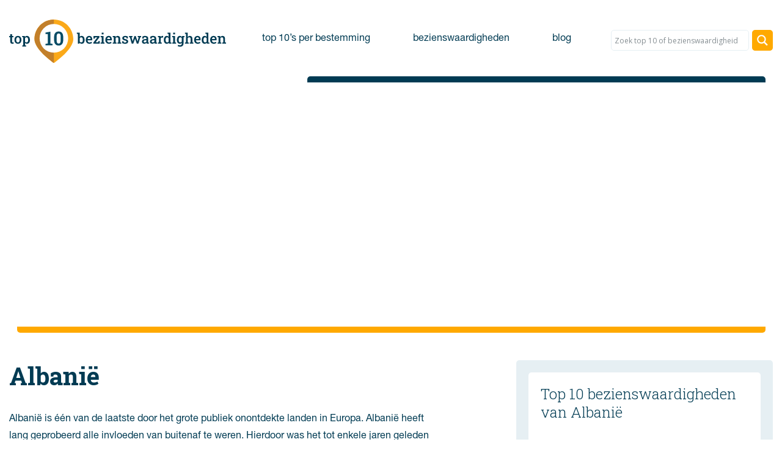

--- FILE ---
content_type: text/html; charset=UTF-8
request_url: https://top10bezienswaardigheden.nl/albanie/
body_size: 16588
content:

<!DOCTYPE html>
<!--[if IE 6]>
<html id="ie6" lang="nl-NL" prefix="og: https://ogp.me/ns#">
<![endif]-->
<!--[if IE 7]>
<html id="ie7" lang="nl-NL" prefix="og: https://ogp.me/ns#">
<![endif]-->
<!--[if IE 8]>
<html id="ie8" lang="nl-NL" prefix="og: https://ogp.me/ns#">
<![endif]-->
<!--[if !(IE 6) | !(IE 7) | !(IE 8)  ]><!-->
<!--[if lt IE 9]>
<script src="https://ie7-js.googlecode.com/svn/version/2.1(beta4)/IE9.js"></script>
<![endif]-->
<html lang="nl-NL" prefix="og: https://ogp.me/ns#">
<!--<![endif]-->
<head>

<meta charset="UTF-8">
<meta http-equiv="X-UA-Compatible" content="IE=edge,chrome=1">
<meta name="viewport" content="width=device-width, initial-scale=1, maximum-scale=1">
<title>Albanië top 10 bezienswaardigheden</title>
<link rel="profile" href="//gmpg.org/xfn/11" />

<link rel="preconnect" href="https://fonts.googleapis.com">
<link rel="preconnect" href="https://fonts.gstatic.com" crossorigin>

<link rel="stylesheet" href="https://top10bezienswaardigheden.nl/wp-content/themes/top10-wp/style.css?counter=1769260203" type="text/css" media="all" />
<link rel="pingback" href="https://top10bezienswaardigheden.nl/xmlrpc.php" />

<link href="https://top10bezienswaardigheden.nl/wp-content/uploads/2022/07/favicon.png" rel="shortcut icon" type="image/x-icon" />
<link href="https://top10bezienswaardigheden.nl/wp-content/uploads/2022/07/favicon.png" rel="icon" type="image/ico" />


<!-- Search Engine Optimization door Rank Math PRO - https://rankmath.com/ -->
<meta name="description" content="Dit is dé top 10 bezienswaardigheden van Albanië: de mooiste natuurgebieden, de leukste steden en de meest bijzondere plekjes van Albanië!"/>
<meta name="robots" content="index, follow, max-snippet:-1, max-video-preview:-1, max-image-preview:large"/>
<link rel="canonical" href="https://top10bezienswaardigheden.nl/albanie/" />
<meta property="og:locale" content="nl_NL" />
<meta property="og:type" content="article" />
<meta property="og:title" content="Albanië top 10 bezienswaardigheden" />
<meta property="og:description" content="Dit is dé top 10 bezienswaardigheden van Albanië: de mooiste natuurgebieden, de leukste steden en de meest bijzondere plekjes van Albanië!" />
<meta property="og:url" content="https://top10bezienswaardigheden.nl/albanie/" />
<meta property="og:site_name" content="top 10 bezienswaardigheden" />
<meta property="og:updated_time" content="2024-12-27T15:25:34+00:00" />
<meta property="og:image" content="https://top10bezienswaardigheden.nl/wp-content/uploads/2023/02/px-albanie.jpg" />
<meta property="og:image:secure_url" content="https://top10bezienswaardigheden.nl/wp-content/uploads/2023/02/px-albanie.jpg" />
<meta property="og:image:width" content="1456" />
<meta property="og:image:height" content="971" />
<meta property="og:image:alt" content="Albanië" />
<meta property="og:image:type" content="image/jpeg" />
<meta property="article:published_time" content="2023-02-16T18:55:18+00:00" />
<meta property="article:modified_time" content="2024-12-27T15:25:34+00:00" />
<meta name="twitter:card" content="summary_large_image" />
<meta name="twitter:title" content="Albanië top 10 bezienswaardigheden" />
<meta name="twitter:description" content="Dit is dé top 10 bezienswaardigheden van Albanië: de mooiste natuurgebieden, de leukste steden en de meest bijzondere plekjes van Albanië!" />
<meta name="twitter:image" content="https://top10bezienswaardigheden.nl/wp-content/uploads/2023/02/px-albanie.jpg" />
<meta name="twitter:label1" content="Tijd om te lezen" />
<meta name="twitter:data1" content="Minder dan een minuut" />
<script type="application/ld+json" class="rank-math-schema-pro">{"@context":"https://schema.org","@graph":[{"@type":["Person","Organization"],"@id":"https://top10bezienswaardigheden.nl/#person","name":"dannyvdm"},{"@type":"WebSite","@id":"https://top10bezienswaardigheden.nl/#website","url":"https://top10bezienswaardigheden.nl","name":"dannyvdm","publisher":{"@id":"https://top10bezienswaardigheden.nl/#person"},"inLanguage":"nl-NL"},{"@type":"ImageObject","@id":"https://top10bezienswaardigheden.nl/wp-content/uploads/2023/02/px-albanie.jpg","url":"https://top10bezienswaardigheden.nl/wp-content/uploads/2023/02/px-albanie.jpg","width":"1456","height":"971","caption":"Albani\u00eb","inLanguage":"nl-NL"},{"@type":"WebPage","@id":"https://top10bezienswaardigheden.nl/albanie/#webpage","url":"https://top10bezienswaardigheden.nl/albanie/","name":"Albani\u00eb top 10 bezienswaardigheden","datePublished":"2023-02-16T18:55:18+00:00","dateModified":"2024-12-27T15:25:34+00:00","isPartOf":{"@id":"https://top10bezienswaardigheden.nl/#website"},"primaryImageOfPage":{"@id":"https://top10bezienswaardigheden.nl/wp-content/uploads/2023/02/px-albanie.jpg"},"inLanguage":"nl-NL"},{"@type":"Person","@id":"https://top10bezienswaardigheden.nl/author/paco2010/","name":"paco2010","url":"https://top10bezienswaardigheden.nl/author/paco2010/","image":{"@type":"ImageObject","@id":"https://secure.gravatar.com/avatar/fe49c24dcfd847f913738b019980506e18d2ae345170bd0aa673346ae1b0efcc?s=96&amp;d=mm&amp;r=g","url":"https://secure.gravatar.com/avatar/fe49c24dcfd847f913738b019980506e18d2ae345170bd0aa673346ae1b0efcc?s=96&amp;d=mm&amp;r=g","caption":"paco2010","inLanguage":"nl-NL"}},{"@type":"Article","headline":"Albani\u00eb top 10 bezienswaardigheden","keywords":"Albani\u00eb","datePublished":"2023-02-16T18:55:18+00:00","dateModified":"2024-12-27T15:25:34+00:00","author":{"@id":"https://top10bezienswaardigheden.nl/author/paco2010/","name":"paco2010"},"publisher":{"@id":"https://top10bezienswaardigheden.nl/#person"},"description":"Dit is d\u00e9 top 10 bezienswaardigheden van Albani\u00eb: de mooiste natuurgebieden, de leukste steden en de meest bijzondere plekjes van Albani\u00eb!","name":"Albani\u00eb top 10 bezienswaardigheden","@id":"https://top10bezienswaardigheden.nl/albanie/#richSnippet","isPartOf":{"@id":"https://top10bezienswaardigheden.nl/albanie/#webpage"},"image":{"@id":"https://top10bezienswaardigheden.nl/wp-content/uploads/2023/02/px-albanie.jpg"},"inLanguage":"nl-NL","mainEntityOfPage":{"@id":"https://top10bezienswaardigheden.nl/albanie/#webpage"}}]}</script>
<!-- /Rank Math WordPress SEO plugin -->

<link rel='dns-prefetch' href='//static.addtoany.com' />
<link rel='dns-prefetch' href='//fonts.googleapis.com' />
<link rel="alternate" title="oEmbed (JSON)" type="application/json+oembed" href="https://top10bezienswaardigheden.nl/wp-json/oembed/1.0/embed?url=https%3A%2F%2Ftop10bezienswaardigheden.nl%2Falbanie%2F" />
<link rel="alternate" title="oEmbed (XML)" type="text/xml+oembed" href="https://top10bezienswaardigheden.nl/wp-json/oembed/1.0/embed?url=https%3A%2F%2Ftop10bezienswaardigheden.nl%2Falbanie%2F&#038;format=xml" />
		
	<style id='wp-img-auto-sizes-contain-inline-css' type='text/css'>
img:is([sizes=auto i],[sizes^="auto," i]){contain-intrinsic-size:3000px 1500px}
/*# sourceURL=wp-img-auto-sizes-contain-inline-css */
</style>

<style id='wp-emoji-styles-inline-css' type='text/css'>

	img.wp-smiley, img.emoji {
		display: inline !important;
		border: none !important;
		box-shadow: none !important;
		height: 1em !important;
		width: 1em !important;
		margin: 0 0.07em !important;
		vertical-align: -0.1em !important;
		background: none !important;
		padding: 0 !important;
	}
/*# sourceURL=wp-emoji-styles-inline-css */
</style>
<link rel='stylesheet' id='wp-block-library-css' href='https://top10bezienswaardigheden.nl/wp-includes/css/dist/block-library/style.min.css?ver=6.9' type='text/css' media='all' />
<style id='global-styles-inline-css' type='text/css'>
:root{--wp--preset--aspect-ratio--square: 1;--wp--preset--aspect-ratio--4-3: 4/3;--wp--preset--aspect-ratio--3-4: 3/4;--wp--preset--aspect-ratio--3-2: 3/2;--wp--preset--aspect-ratio--2-3: 2/3;--wp--preset--aspect-ratio--16-9: 16/9;--wp--preset--aspect-ratio--9-16: 9/16;--wp--preset--color--black: #000000;--wp--preset--color--cyan-bluish-gray: #abb8c3;--wp--preset--color--white: #ffffff;--wp--preset--color--pale-pink: #f78da7;--wp--preset--color--vivid-red: #cf2e2e;--wp--preset--color--luminous-vivid-orange: #ff6900;--wp--preset--color--luminous-vivid-amber: #fcb900;--wp--preset--color--light-green-cyan: #7bdcb5;--wp--preset--color--vivid-green-cyan: #00d084;--wp--preset--color--pale-cyan-blue: #8ed1fc;--wp--preset--color--vivid-cyan-blue: #0693e3;--wp--preset--color--vivid-purple: #9b51e0;--wp--preset--gradient--vivid-cyan-blue-to-vivid-purple: linear-gradient(135deg,rgb(6,147,227) 0%,rgb(155,81,224) 100%);--wp--preset--gradient--light-green-cyan-to-vivid-green-cyan: linear-gradient(135deg,rgb(122,220,180) 0%,rgb(0,208,130) 100%);--wp--preset--gradient--luminous-vivid-amber-to-luminous-vivid-orange: linear-gradient(135deg,rgb(252,185,0) 0%,rgb(255,105,0) 100%);--wp--preset--gradient--luminous-vivid-orange-to-vivid-red: linear-gradient(135deg,rgb(255,105,0) 0%,rgb(207,46,46) 100%);--wp--preset--gradient--very-light-gray-to-cyan-bluish-gray: linear-gradient(135deg,rgb(238,238,238) 0%,rgb(169,184,195) 100%);--wp--preset--gradient--cool-to-warm-spectrum: linear-gradient(135deg,rgb(74,234,220) 0%,rgb(151,120,209) 20%,rgb(207,42,186) 40%,rgb(238,44,130) 60%,rgb(251,105,98) 80%,rgb(254,248,76) 100%);--wp--preset--gradient--blush-light-purple: linear-gradient(135deg,rgb(255,206,236) 0%,rgb(152,150,240) 100%);--wp--preset--gradient--blush-bordeaux: linear-gradient(135deg,rgb(254,205,165) 0%,rgb(254,45,45) 50%,rgb(107,0,62) 100%);--wp--preset--gradient--luminous-dusk: linear-gradient(135deg,rgb(255,203,112) 0%,rgb(199,81,192) 50%,rgb(65,88,208) 100%);--wp--preset--gradient--pale-ocean: linear-gradient(135deg,rgb(255,245,203) 0%,rgb(182,227,212) 50%,rgb(51,167,181) 100%);--wp--preset--gradient--electric-grass: linear-gradient(135deg,rgb(202,248,128) 0%,rgb(113,206,126) 100%);--wp--preset--gradient--midnight: linear-gradient(135deg,rgb(2,3,129) 0%,rgb(40,116,252) 100%);--wp--preset--font-size--small: 13px;--wp--preset--font-size--medium: 20px;--wp--preset--font-size--large: 36px;--wp--preset--font-size--x-large: 42px;--wp--preset--spacing--20: 0.44rem;--wp--preset--spacing--30: 0.67rem;--wp--preset--spacing--40: 1rem;--wp--preset--spacing--50: 1.5rem;--wp--preset--spacing--60: 2.25rem;--wp--preset--spacing--70: 3.38rem;--wp--preset--spacing--80: 5.06rem;--wp--preset--shadow--natural: 6px 6px 9px rgba(0, 0, 0, 0.2);--wp--preset--shadow--deep: 12px 12px 50px rgba(0, 0, 0, 0.4);--wp--preset--shadow--sharp: 6px 6px 0px rgba(0, 0, 0, 0.2);--wp--preset--shadow--outlined: 6px 6px 0px -3px rgb(255, 255, 255), 6px 6px rgb(0, 0, 0);--wp--preset--shadow--crisp: 6px 6px 0px rgb(0, 0, 0);}:where(.is-layout-flex){gap: 0.5em;}:where(.is-layout-grid){gap: 0.5em;}body .is-layout-flex{display: flex;}.is-layout-flex{flex-wrap: wrap;align-items: center;}.is-layout-flex > :is(*, div){margin: 0;}body .is-layout-grid{display: grid;}.is-layout-grid > :is(*, div){margin: 0;}:where(.wp-block-columns.is-layout-flex){gap: 2em;}:where(.wp-block-columns.is-layout-grid){gap: 2em;}:where(.wp-block-post-template.is-layout-flex){gap: 1.25em;}:where(.wp-block-post-template.is-layout-grid){gap: 1.25em;}.has-black-color{color: var(--wp--preset--color--black) !important;}.has-cyan-bluish-gray-color{color: var(--wp--preset--color--cyan-bluish-gray) !important;}.has-white-color{color: var(--wp--preset--color--white) !important;}.has-pale-pink-color{color: var(--wp--preset--color--pale-pink) !important;}.has-vivid-red-color{color: var(--wp--preset--color--vivid-red) !important;}.has-luminous-vivid-orange-color{color: var(--wp--preset--color--luminous-vivid-orange) !important;}.has-luminous-vivid-amber-color{color: var(--wp--preset--color--luminous-vivid-amber) !important;}.has-light-green-cyan-color{color: var(--wp--preset--color--light-green-cyan) !important;}.has-vivid-green-cyan-color{color: var(--wp--preset--color--vivid-green-cyan) !important;}.has-pale-cyan-blue-color{color: var(--wp--preset--color--pale-cyan-blue) !important;}.has-vivid-cyan-blue-color{color: var(--wp--preset--color--vivid-cyan-blue) !important;}.has-vivid-purple-color{color: var(--wp--preset--color--vivid-purple) !important;}.has-black-background-color{background-color: var(--wp--preset--color--black) !important;}.has-cyan-bluish-gray-background-color{background-color: var(--wp--preset--color--cyan-bluish-gray) !important;}.has-white-background-color{background-color: var(--wp--preset--color--white) !important;}.has-pale-pink-background-color{background-color: var(--wp--preset--color--pale-pink) !important;}.has-vivid-red-background-color{background-color: var(--wp--preset--color--vivid-red) !important;}.has-luminous-vivid-orange-background-color{background-color: var(--wp--preset--color--luminous-vivid-orange) !important;}.has-luminous-vivid-amber-background-color{background-color: var(--wp--preset--color--luminous-vivid-amber) !important;}.has-light-green-cyan-background-color{background-color: var(--wp--preset--color--light-green-cyan) !important;}.has-vivid-green-cyan-background-color{background-color: var(--wp--preset--color--vivid-green-cyan) !important;}.has-pale-cyan-blue-background-color{background-color: var(--wp--preset--color--pale-cyan-blue) !important;}.has-vivid-cyan-blue-background-color{background-color: var(--wp--preset--color--vivid-cyan-blue) !important;}.has-vivid-purple-background-color{background-color: var(--wp--preset--color--vivid-purple) !important;}.has-black-border-color{border-color: var(--wp--preset--color--black) !important;}.has-cyan-bluish-gray-border-color{border-color: var(--wp--preset--color--cyan-bluish-gray) !important;}.has-white-border-color{border-color: var(--wp--preset--color--white) !important;}.has-pale-pink-border-color{border-color: var(--wp--preset--color--pale-pink) !important;}.has-vivid-red-border-color{border-color: var(--wp--preset--color--vivid-red) !important;}.has-luminous-vivid-orange-border-color{border-color: var(--wp--preset--color--luminous-vivid-orange) !important;}.has-luminous-vivid-amber-border-color{border-color: var(--wp--preset--color--luminous-vivid-amber) !important;}.has-light-green-cyan-border-color{border-color: var(--wp--preset--color--light-green-cyan) !important;}.has-vivid-green-cyan-border-color{border-color: var(--wp--preset--color--vivid-green-cyan) !important;}.has-pale-cyan-blue-border-color{border-color: var(--wp--preset--color--pale-cyan-blue) !important;}.has-vivid-cyan-blue-border-color{border-color: var(--wp--preset--color--vivid-cyan-blue) !important;}.has-vivid-purple-border-color{border-color: var(--wp--preset--color--vivid-purple) !important;}.has-vivid-cyan-blue-to-vivid-purple-gradient-background{background: var(--wp--preset--gradient--vivid-cyan-blue-to-vivid-purple) !important;}.has-light-green-cyan-to-vivid-green-cyan-gradient-background{background: var(--wp--preset--gradient--light-green-cyan-to-vivid-green-cyan) !important;}.has-luminous-vivid-amber-to-luminous-vivid-orange-gradient-background{background: var(--wp--preset--gradient--luminous-vivid-amber-to-luminous-vivid-orange) !important;}.has-luminous-vivid-orange-to-vivid-red-gradient-background{background: var(--wp--preset--gradient--luminous-vivid-orange-to-vivid-red) !important;}.has-very-light-gray-to-cyan-bluish-gray-gradient-background{background: var(--wp--preset--gradient--very-light-gray-to-cyan-bluish-gray) !important;}.has-cool-to-warm-spectrum-gradient-background{background: var(--wp--preset--gradient--cool-to-warm-spectrum) !important;}.has-blush-light-purple-gradient-background{background: var(--wp--preset--gradient--blush-light-purple) !important;}.has-blush-bordeaux-gradient-background{background: var(--wp--preset--gradient--blush-bordeaux) !important;}.has-luminous-dusk-gradient-background{background: var(--wp--preset--gradient--luminous-dusk) !important;}.has-pale-ocean-gradient-background{background: var(--wp--preset--gradient--pale-ocean) !important;}.has-electric-grass-gradient-background{background: var(--wp--preset--gradient--electric-grass) !important;}.has-midnight-gradient-background{background: var(--wp--preset--gradient--midnight) !important;}.has-small-font-size{font-size: var(--wp--preset--font-size--small) !important;}.has-medium-font-size{font-size: var(--wp--preset--font-size--medium) !important;}.has-large-font-size{font-size: var(--wp--preset--font-size--large) !important;}.has-x-large-font-size{font-size: var(--wp--preset--font-size--x-large) !important;}
/*# sourceURL=global-styles-inline-css */
</style>

<style id='classic-theme-styles-inline-css' type='text/css'>
/*! This file is auto-generated */
.wp-block-button__link{color:#fff;background-color:#32373c;border-radius:9999px;box-shadow:none;text-decoration:none;padding:calc(.667em + 2px) calc(1.333em + 2px);font-size:1.125em}.wp-block-file__button{background:#32373c;color:#fff;text-decoration:none}
/*# sourceURL=/wp-includes/css/classic-themes.min.css */
</style>
<link rel='stylesheet' id='dvdm_fontawesome-css' href='https://top10bezienswaardigheden.nl/wp-content/themes/top10-wp/fontawesome/css/all.css?ver=6.9' type='text/css' media='all' />
<link rel='stylesheet' id='dvdm_googlefont-css' href='//fonts.googleapis.com/css2?family=Roboto+Slab%3Awght%40300%3B400%3B700&#038;display=swap&#038;ver=6.9' type='text/css' media='all' />
<link rel='stylesheet' id='wpdreams-asl-basic-css' href='https://top10bezienswaardigheden.nl/wp-content/plugins/ajax-search-lite/css/style.basic.css?ver=4.13.4' type='text/css' media='all' />
<style id='wpdreams-asl-basic-inline-css' type='text/css'>

					div[id*='ajaxsearchlitesettings'].searchsettings .asl_option_inner label {
						font-size: 0px !important;
						color: rgba(0, 0, 0, 0);
					}
					div[id*='ajaxsearchlitesettings'].searchsettings .asl_option_inner label:after {
						font-size: 11px !important;
						position: absolute;
						top: 0;
						left: 0;
						z-index: 1;
					}
					.asl_w_container {
						width: 100%;
						margin: 0px 0px 0px 0px;
						min-width: 200px;
					}
					div[id*='ajaxsearchlite'].asl_m {
						width: 100%;
					}
					div[id*='ajaxsearchliteres'].wpdreams_asl_results div.resdrg span.highlighted {
						font-weight: bold;
						color: rgba(217, 49, 43, 1);
						background-color: rgba(238, 238, 238, 1);
					}
					div[id*='ajaxsearchliteres'].wpdreams_asl_results .results img.asl_image {
						width: 70px;
						height: 70px;
						object-fit: cover;
					}
					div[id*='ajaxsearchlite'].asl_r .results {
						max-height: none;
					}
					div[id*='ajaxsearchlite'].asl_r {
						position: absolute;
					}
				
						div.asl_r.asl_w.vertical .results .item::after {
							display: block;
							position: absolute;
							bottom: 0;
							content: '';
							height: 1px;
							width: 100%;
							background: #D8D8D8;
						}
						div.asl_r.asl_w.vertical .results .item.asl_last_item::after {
							display: none;
						}
					
/*# sourceURL=wpdreams-asl-basic-inline-css */
</style>
<link rel='stylesheet' id='wpdreams-asl-instance-css' href='https://top10bezienswaardigheden.nl/wp-content/plugins/ajax-search-lite/css/style-simple-red.css?ver=4.13.4' type='text/css' media='all' />
<link rel='stylesheet' id='addtoany-css' href='https://top10bezienswaardigheden.nl/wp-content/plugins/add-to-any/addtoany.min.css?ver=1.16' type='text/css' media='all' />
<link rel='stylesheet' id='wp-paginate-css' href='https://top10bezienswaardigheden.nl/wp-content/plugins/wp-paginate/css/wp-paginate.css?ver=2.2.4' type='text/css' media='screen' />
<script type="text/javascript" async src="https://top10bezienswaardigheden.nl/wp-content/plugins/burst-statistics/helpers/timeme/timeme.min.js?ver=1761458677" id="burst-timeme-js"></script>
<script type="text/javascript" id="addtoany-core-js-before">
/* <![CDATA[ */
window.a2a_config=window.a2a_config||{};a2a_config.callbacks=[];a2a_config.overlays=[];a2a_config.templates={};a2a_localize = {
	Share: "Delen",
	Save: "Opslaan",
	Subscribe: "Inschrijven",
	Email: "E-mail",
	Bookmark: "Bookmark",
	ShowAll: "Alles weergeven",
	ShowLess: "Niet alles weergeven",
	FindServices: "Vind dienst(en)",
	FindAnyServiceToAddTo: "Vind direct een dienst om aan toe te voegen",
	PoweredBy: "Mede mogelijk gemaakt door",
	ShareViaEmail: "Delen per e-mail",
	SubscribeViaEmail: "Abonneren via e-mail",
	BookmarkInYourBrowser: "Bookmark in je browser",
	BookmarkInstructions: "Druk op Ctrl+D of \u2318+D om deze pagina te bookmarken",
	AddToYourFavorites: "Voeg aan je favorieten toe",
	SendFromWebOrProgram: "Stuur vanuit elk e-mailadres of e-mail programma",
	EmailProgram: "E-mail programma",
	More: "Meer&#8230;",
	ThanksForSharing: "Bedankt voor het delen!",
	ThanksForFollowing: "Dank voor het volgen!"
};


//# sourceURL=addtoany-core-js-before
/* ]]> */
</script>
<script type="text/javascript" defer src="https://static.addtoany.com/menu/page.js" id="addtoany-core-js"></script>
<script type="text/javascript" src="https://top10bezienswaardigheden.nl/wp-includes/js/jquery/jquery.min.js?ver=3.7.1" id="jquery-core-js"></script>
<script type="text/javascript" src="https://top10bezienswaardigheden.nl/wp-includes/js/jquery/jquery-migrate.min.js?ver=3.4.1" id="jquery-migrate-js"></script>
<script type="text/javascript" defer src="https://top10bezienswaardigheden.nl/wp-content/plugins/add-to-any/addtoany.min.js?ver=1.1" id="addtoany-jquery-js"></script>
<link rel="https://api.w.org/" href="https://top10bezienswaardigheden.nl/wp-json/" /><link rel="alternate" title="JSON" type="application/json" href="https://top10bezienswaardigheden.nl/wp-json/wp/v2/pages/10086" /><link rel="EditURI" type="application/rsd+xml" title="RSD" href="https://top10bezienswaardigheden.nl/xmlrpc.php?rsd" />
<meta name="generator" content="WordPress 6.9" />
<link rel='shortlink' href='https://top10bezienswaardigheden.nl/?p=10086' />
<meta name="cdp-version" content="1.5.0" /><script>
  (function (s, t, a, y, twenty, two) {
    s.Stay22 = s.Stay22 || {};
    s.Stay22.params = { lmaID: '684c60948c6fc65377b23777' };
    twenty = t.createElement(a);
    two = t.getElementsByTagName(a)[0];
    twenty.async = 1;
    twenty.src = y;
    two.parentNode.insertBefore(twenty, two);
  })(window, document, 'script', 'https://scripts.stay22.com/letmeallez.js');
</script>
<meta name="google-site-verification" content="96_lK3U9hOhAj4XFwAgfBBggtafS_elkHc1N5vonytA" />
				<link rel="preconnect" href="https://fonts.gstatic.com" crossorigin />
				<link rel="preload" as="style" href="//fonts.googleapis.com/css?family=Open+Sans&display=swap" />
								<link rel="stylesheet" href="//fonts.googleapis.com/css?family=Open+Sans&display=swap" media="all" />
				
<!-- Matomo -->
<script>
  var _paq = window._paq = window._paq || [];
  /* tracker methods like "setCustomDimension" should be called before "trackPageView" */
  _paq.push(['trackPageView']);
  _paq.push(['enableLinkTracking']);
  (function() {
    var u="//top10bezienswaardigheden.nl/analytics/";
    _paq.push(['setTrackerUrl', u+'matomo.php']);
    _paq.push(['setSiteId', '1']);
    var d=document, g=d.createElement('script'), s=d.getElementsByTagName('script')[0];
    g.async=true; g.src=u+'matomo.js'; s.parentNode.insertBefore(g,s);
  })();
</script>
<!-- End Matomo Code -->

</head>

<body class="wp-singular page-template page-template-page-top10-land page-template-page-top10-land-php page page-id-10086 page-parent wp-theme-top10-wp" data-burst_id="10086" data-burst_type="page">

<div id="top"></div>

<header id="mainheader">
	<div class="container">
		<div class="logo">
			<a href="https://top10bezienswaardigheden.nl/" title="top 10 bezienswaardigheden">
		    	<img src="https://top10bezienswaardigheden.nl/wp-content/themes/top10-wp/images/logo.svg" />
		    </a>
		</div>
		<div class="navigation">
			<nav role="navigation" class="main-nav">
				<div class="mainmenu"><ul id="menu-mainmenu" class="menu"><li id="menu-item-167" class="menu-item menu-item-type-post_type menu-item-object-page menu-item-167"><a href="https://top10bezienswaardigheden.nl/bestemmingen/">top 10&#8217;s per bestemming</a></li>
<li id="menu-item-13702" class="menu-item menu-item-type-custom menu-item-object-custom menu-item-13702"><a href="https://top10bezienswaardigheden.nl/bezienswaardigheden/">bezienswaardigheden</a></li>
<li id="menu-item-168" class="menu-item menu-item-type-post_type menu-item-object-page menu-item-168"><a href="https://top10bezienswaardigheden.nl/blogs/">blog</a></li>
</ul></div>			</nav>
			<div class="search">
				<div class="asl_w_container asl_w_container_1" data-id="1" data-instance="1">
	<div id='ajaxsearchlite1'
		data-id="1"
		data-instance="1"
		class="asl_w asl_m asl_m_1 asl_m_1_1">
		<div class="probox">

	
	<div class='prosettings' style='display:none;' data-opened=0>
				<div class='innericon'>
			<svg version="1.1" xmlns="http://www.w3.org/2000/svg" xmlns:xlink="http://www.w3.org/1999/xlink" x="0px" y="0px" width="22" height="22" viewBox="0 0 512 512" enable-background="new 0 0 512 512" xml:space="preserve">
					<polygon transform = "rotate(90 256 256)" points="142.332,104.886 197.48,50 402.5,256 197.48,462 142.332,407.113 292.727,256 "/>
				</svg>
		</div>
	</div>

	
	
	<div class='proinput'>
		<form role="search" action='#' autocomplete="off"
				aria-label="Search form">
			<input aria-label="Search input"
					type='search' class='orig'
					tabindex="0"
					name='phrase'
					placeholder='Zoek top 10 of bezienswaardigheid'
					value=''
					autocomplete="off"/>
			<input aria-label="Search autocomplete"
					type='text'
					class='autocomplete'
					tabindex="-1"
					name='phrase'
					value=''
					autocomplete="off" disabled/>
			<input type='submit' value="Start search" style='width:0; height: 0; visibility: hidden;'>
		</form>
	</div>

	
	
	<button class='promagnifier' tabindex="0" aria-label="Search magnifier">
				<span class='innericon' style="display:block;">
			<svg version="1.1" xmlns="http://www.w3.org/2000/svg" xmlns:xlink="http://www.w3.org/1999/xlink" x="0px" y="0px" width="22" height="22" viewBox="0 0 512 512" enable-background="new 0 0 512 512" xml:space="preserve">
					<path d="M460.355,421.59L353.844,315.078c20.041-27.553,31.885-61.437,31.885-98.037
						C385.729,124.934,310.793,50,218.686,50C126.58,50,51.645,124.934,51.645,217.041c0,92.106,74.936,167.041,167.041,167.041
						c34.912,0,67.352-10.773,94.184-29.158L419.945,462L460.355,421.59z M100.631,217.041c0-65.096,52.959-118.056,118.055-118.056
						c65.098,0,118.057,52.959,118.057,118.056c0,65.096-52.959,118.056-118.057,118.056C153.59,335.097,100.631,282.137,100.631,217.041
						z"/>
				</svg>
		</span>
	</button>

	
	
	<div class='proloading'>

		<div class="asl_loader"><div class="asl_loader-inner asl_simple-circle"></div></div>

			</div>

			<div class='proclose'>
			<svg version="1.1" xmlns="http://www.w3.org/2000/svg" xmlns:xlink="http://www.w3.org/1999/xlink" x="0px"
				y="0px"
				width="12" height="12" viewBox="0 0 512 512" enable-background="new 0 0 512 512"
				xml:space="preserve">
				<polygon points="438.393,374.595 319.757,255.977 438.378,137.348 374.595,73.607 255.995,192.225 137.375,73.622 73.607,137.352 192.246,255.983 73.622,374.625 137.352,438.393 256.002,319.734 374.652,438.378 "/>
			</svg>
		</div>
	
	
</div>	</div>
	<div class='asl_data_container' style="display:none !important;">
		<div class="asl_init_data wpdreams_asl_data_ct"
	style="display:none !important;"
	id="asl_init_id_1"
	data-asl-id="1"
	data-asl-instance="1"
	data-settings="{&quot;homeurl&quot;:&quot;https:\/\/top10bezienswaardigheden.nl\/&quot;,&quot;resultstype&quot;:&quot;vertical&quot;,&quot;resultsposition&quot;:&quot;hover&quot;,&quot;itemscount&quot;:4,&quot;charcount&quot;:0,&quot;highlight&quot;:false,&quot;highlightWholewords&quot;:true,&quot;singleHighlight&quot;:false,&quot;scrollToResults&quot;:{&quot;enabled&quot;:false,&quot;offset&quot;:0},&quot;resultareaclickable&quot;:1,&quot;autocomplete&quot;:{&quot;enabled&quot;:true,&quot;lang&quot;:&quot;nl&quot;,&quot;trigger_charcount&quot;:0},&quot;mobile&quot;:{&quot;menu_selector&quot;:&quot;#menu-toggle&quot;},&quot;trigger&quot;:{&quot;click&quot;:&quot;results_page&quot;,&quot;click_location&quot;:&quot;same&quot;,&quot;update_href&quot;:false,&quot;return&quot;:&quot;results_page&quot;,&quot;return_location&quot;:&quot;same&quot;,&quot;facet&quot;:true,&quot;type&quot;:true,&quot;redirect_url&quot;:&quot;?s={phrase}&quot;,&quot;delay&quot;:300},&quot;animations&quot;:{&quot;pc&quot;:{&quot;settings&quot;:{&quot;anim&quot;:&quot;fadedrop&quot;,&quot;dur&quot;:300},&quot;results&quot;:{&quot;anim&quot;:&quot;fadedrop&quot;,&quot;dur&quot;:300},&quot;items&quot;:&quot;voidanim&quot;},&quot;mob&quot;:{&quot;settings&quot;:{&quot;anim&quot;:&quot;fadedrop&quot;,&quot;dur&quot;:300},&quot;results&quot;:{&quot;anim&quot;:&quot;fadedrop&quot;,&quot;dur&quot;:300},&quot;items&quot;:&quot;voidanim&quot;}},&quot;autop&quot;:{&quot;state&quot;:true,&quot;phrase&quot;:&quot;&quot;,&quot;count&quot;:&quot;1&quot;},&quot;resPage&quot;:{&quot;useAjax&quot;:false,&quot;selector&quot;:&quot;#main&quot;,&quot;trigger_type&quot;:true,&quot;trigger_facet&quot;:true,&quot;trigger_magnifier&quot;:false,&quot;trigger_return&quot;:false},&quot;resultsSnapTo&quot;:&quot;left&quot;,&quot;results&quot;:{&quot;width&quot;:&quot;auto&quot;,&quot;width_tablet&quot;:&quot;auto&quot;,&quot;width_phone&quot;:&quot;auto&quot;},&quot;settingsimagepos&quot;:&quot;right&quot;,&quot;closeOnDocClick&quot;:true,&quot;overridewpdefault&quot;:true,&quot;override_method&quot;:&quot;get&quot;}"></div>
	<div id="asl_hidden_data">
		<svg style="position:absolute" height="0" width="0">
			<filter id="aslblur">
				<feGaussianBlur in="SourceGraphic" stdDeviation="4"/>
			</filter>
		</svg>
		<svg style="position:absolute" height="0" width="0">
			<filter id="no_aslblur"></filter>
		</svg>
	</div>
	</div>

	<div id='ajaxsearchliteres1'
	class='vertical wpdreams_asl_results asl_w asl_r asl_r_1 asl_r_1_1'>

	
	<div class="results">

		
		<div class="resdrg">
		</div>

		
	</div>

	
	
</div>

	<div id='__original__ajaxsearchlitesettings1'
		data-id="1"
		class="searchsettings wpdreams_asl_settings asl_w asl_s asl_s_1">
		<form name='options'
		aria-label="Search settings form"
		autocomplete = 'off'>

	
	
	<input type="hidden" name="filters_changed" style="display:none;" value="0">
	<input type="hidden" name="filters_initial" style="display:none;" value="1">

	<div class="asl_option_inner hiddend">
		<input type='hidden' name='qtranslate_lang' id='qtranslate_lang'
				value='0'/>
	</div>

	
	
	<fieldset class="asl_sett_scroll">
		<legend style="display: none;">Generic selectors</legend>
		<div class="asl_option" tabindex="0">
			<div class="asl_option_inner">
				<input type="checkbox" value="exact"
						aria-label="Exact matches only"
						name="asl_gen[]" />
				<div class="asl_option_checkbox"></div>
			</div>
			<div class="asl_option_label">
				Exact matches only			</div>
		</div>
		<div class="asl_option" tabindex="0">
			<div class="asl_option_inner">
				<input type="checkbox" value="title"
						aria-label="Search in title"
						name="asl_gen[]"  checked="checked"/>
				<div class="asl_option_checkbox"></div>
			</div>
			<div class="asl_option_label">
				Search in title			</div>
		</div>
		<div class="asl_option" tabindex="0">
			<div class="asl_option_inner">
				<input type="checkbox" value="content"
						aria-label="Search in content"
						name="asl_gen[]"  checked="checked"/>
				<div class="asl_option_checkbox"></div>
			</div>
			<div class="asl_option_label">
				Search in content			</div>
		</div>
		<div class="asl_option_inner hiddend">
			<input type="checkbox" value="excerpt"
					aria-label="Search in excerpt"
					name="asl_gen[]"  checked="checked"/>
			<div class="asl_option_checkbox"></div>
		</div>
	</fieldset>
	<fieldset class="asl_sett_scroll">
		<legend style="display: none;">Post Type Selectors</legend>
					<div class="asl_option_inner hiddend">
				<input type="checkbox" value="post"
						aria-label="Hidden option, ignore please"
						name="customset[]" checked="checked"/>
			</div>
						<div class="asl_option_inner hiddend">
				<input type="checkbox" value="page"
						aria-label="Hidden option, ignore please"
						name="customset[]" checked="checked"/>
			</div>
				</fieldset>
	</form>
	</div>
</div>
			</div>
		</div>
		<div class="mobile-navigation">
			<nav role="navigation" class="main-nav">
				<div class="mainmenu"><ul id="menu-mainmenu-1" class="menu"><li class="menu-item menu-item-type-post_type menu-item-object-page menu-item-167"><a href="https://top10bezienswaardigheden.nl/bestemmingen/">top 10&#8217;s per bestemming</a></li>
<li class="menu-item menu-item-type-custom menu-item-object-custom menu-item-13702"><a href="https://top10bezienswaardigheden.nl/bezienswaardigheden/">bezienswaardigheden</a></li>
<li class="menu-item menu-item-type-post_type menu-item-object-page menu-item-168"><a href="https://top10bezienswaardigheden.nl/blogs/">blog</a></li>
</ul></div>			</nav>
		</div>
		<div class="clear"></div>
	</div>
</header>
<main id="content">
	<div class="container">
		<section class="banner" style="background-image: url('https://top10bezienswaardigheden.nl/wp-content/uploads/2023/02/px-albanie-top10.jpg');"></section>
		<div class="content-wrapper">
			<article class="content-left">
				<section class="intro">
					<header class="entry-title">
						<h1>Albanië</h1>
					</header>
					<div class="entry-content">
						<p>Albanië is één van de laatste door het grote publiek onontdekte landen in Europa. Albanië heeft lang geprobeerd alle invloeden van buitenaf te weren. Hierdoor was het tot enkele jaren geleden zo goed als onmogelijk om het land als toerist te bezoeken. Alleen echte avonturiers waagden zich in het land waar maar weinig te luxe te vinden was. De laatste jaren heeft Albanië steeds meer toenadering tot het westen gezocht en heeft het zelfs een Europese Unie lidmaatschap aangevraagd. Het land leeft voornamelijk van de landbouw.</p>
<p>De laatste paar jaar is de regering van Albanië het toerisme in het land aan het promoten. Dit om uiteindelijk net als de andere landen aan de Adriatische Zee een populaire bestemming voor de zomervakantie te worden. De eerste stappen zijn gezet, maar de weg hiernaartoe is nog lang. Het voordeel daarvan is dat Albanië nog redelijk betaalbaar is als vakantiebestemming.</p>
<p>Er valt in Albanië heel wat te zien en te ondernemen. De top 10 bezienswaardigheden van Albanië laat je kennismaken met de tien hoogtepunten van dit intrigerende land op de Balkan.</p>
					</div>
				</section>
				<div class="inhoudsopgave content-left">
					<div class="inhoudsopgave-inner">
										<h3>Top 10 bezienswaardigheden van Albanië</h3>
											<ul>
																					<li>
																<a href="#tirana" class="anchor"><span>1.</span> Tirana</a>
															</li>
																					<li>
																<a href="#vlora" class="anchor"><span>2.</span> Vlora</a>
															</li>
																					<li>
																<a href="#meer-van-ohrid" class="anchor"><span>3.</span> Meer van Ohrid</a>
															</li>
																					<li>
																<a href="#dürres" class="anchor"><span>4.</span> Dürres</a>
															</li>
																					<li>
																<a href="#berat-en-gjirokastra" class="anchor"><span>5.</span> Berat en Gjirokastra</a>
															</li>
																					<li>
																<a href="#wintersport" class="anchor"><span>6.</span> Wintersport</a>
															</li>
																					<li>
																<a href="#shkodër" class="anchor"><span>7.</span> Shkodër</a>
															</li>
																					<li>
																<a href="#butrint" class="anchor"><span>8.</span> Butrint</a>
															</li>
																					<li>
																<a href="#sarandë" class="anchor"><span>9.</span> Sarandë</a>
															</li>
																					<li>
																<a href="#skanderbegplein" class="anchor"><span>10.</span> Skanderbegplein</a>
															</li>
																				</ul>
																</div>
				</div>
				<section class="top-10">
	<header class="entry-title">
		<h2>Top 10 bezienswaardigheden van Albanië</h2>
	</header>
		<div class="top-10-items">
								<div class="top-10-item">
			<div class="anchorclass" id="tirana"></div>
			<header class="entry-title">
				<div class="icon">
					1				</div>
				<h3>Tirana</h3>
			</header>
						<figure>
				<img src="https://top10bezienswaardigheden.nl/wp-content/uploads/2023/02/albanie-tirana.jpg" />
			</figure>
						<div class="entry-content">
				<p>Tirana is de hoofdstad van Albanië en is met bijna een half miljoen inwoners tevens de grootste stad van het land. De grootste luchthaven van het land ligt hier niet ver vandaan en als toerist zul je vaak via Tirana naar de andere plaatsen van het land reizen. De centrale plaats van de stad is het Skanderbegplein.</p>
<p>Net buiten de stad ligt de berg Dajt en het nationaal Park Dajt. In de stad zijn er meerdere musea te vinden zoals het nationaal Archeologisch museum, het nationaal Historisch museum, het nationale Wetenschapsmuseum en het nationale Kunstmuseum.</p>
			</div>
							<div class="entry-buttons">
						
					<ul>
								
															<li>
									<a href="https://top10bezienswaardigheden.nl/albanie/tirana/" target="_top" class="button-blue">
										<i class="fa-solid fa-circle-info"></i> top 10 bezienswaardigheden van Tirana									</a>
								</li>
																									</ul>
									</div>
											</div>
								<div class="top-10-item">
			<div class="anchorclass" id="vlora"></div>
			<header class="entry-title">
				<div class="icon">
					2				</div>
				<h3>Vlora</h3>
			</header>
						<figure>
				<img src="https://top10bezienswaardigheden.nl/wp-content/uploads/2023/05/is-albanie-vlora.jpg" />
			</figure>
						<div class="entry-content">
				<p>De stad Vlora ligt in het zuidwesten van Albanië aan de Golf van Vlorë niet ver de plaats Sarandë vandaan. De stad heeft na Dürres de grootste haven van het land en is een belangrijke toeristische trekpleister in Albanië. Het is van oorsprong een Griekse stad die later onderdeel is gaan uitmaken van het Ottomaanse Rijk. De stad is vooral bekend omdat hier in 1912 tijdens de Eerste Balkanoorlog de onafhankelijkheid van het land Albanië werd uitgeroepen. In de buurt van Vlora liggen meerdere prachtige stranden die nog onontdekt zijn door het grote publiek.</p>
			</div>
											</div>
								<div class="top-10-item">
			<div class="anchorclass" id="meer-van-ohrid"></div>
			<header class="entry-title">
				<div class="icon">
					3				</div>
				<h3>Meer van Ohrid</h3>
			</header>
						<figure>
				<img src="https://top10bezienswaardigheden.nl/wp-content/uploads/2023/02/px-albanie-meer-van-ohrid.jpg" />
			</figure>
						<div class="entry-content">
				<p>Het Meer van Ohrid vormt voor een gedeelte de grens tussen Albanië en Macedonië. Het meer ligt grotendeels op Macedonisch grondgebied en is één van de grootste meren van het Balkanschiereiland. Het is diepste deel van het Meer van Ohrid is 296 meter diep. Het meer wordt gevoed door onderaardse bronnen. De afwatering van het meer gebeurt via de Zwarte Drin die via Albanië naar de Adriatische ze stroomt. De Zwarte Drin is de grootste en belangrijkste rivier van Albanië. Het Meer van Ohrid is erg populair bij vissers die hier op de Ohridforel en karpers komen vissen.</p>
			</div>
											</div>
								<div class="top-10-item">
			<div class="anchorclass" id="dürres"></div>
			<header class="entry-title">
				<div class="icon">
					4				</div>
				<h3>Dürres</h3>
			</header>
						<figure>
				<img src="https://top10bezienswaardigheden.nl/wp-content/uploads/2023/05/is-albanie-durres.jpg" />
			</figure>
						<div class="entry-content">
				<p>Dürres is na Tirana de op één na grootste stad van het land en is in het bezit van de grootste en belangrijkste haven van het land. Dürres is de populairste toeristische bestemming in Albanië. <a href="https://www.durresvoorbeginners.nl/" target="_blank" rel="noopener">Dürres</a> ligt in het centraal westelijke deel van Albanië aan de Adriatische Zee. Het is een oude stad met nog veel overblijfselen uit zijn roerige geschiedenis. Het Amfitheater van Durrës en de overblijfselen van de Byzantijnse en Venetiaanse stadsmuren zijn daar mooie voorbeelden van.</p>
<p>De stranden van Dürres trekken ieder jaar veel bezoekers. De laatste jaren trekt de stad ieder jaar meer dan 600.000 toeristen, waaronder veel Albanezen die uit de hoofdstad Tirana komen. Tirana ligt hier slechts drieëndertig kilometer vandaan.</p>
			</div>
											</div>
								<div class="top-10-item">
			<div class="anchorclass" id="berat-en-gjirokastra"></div>
			<header class="entry-title">
				<div class="icon">
					5				</div>
				<h3>Berat en Gjirokastra</h3>
			</header>
						<figure>
				<img src="https://top10bezienswaardigheden.nl/wp-content/uploads/2023/02/px-albanie-berat.jpg" />
			</figure>
						<div class="entry-content">
				<p>Berat en Gjirokastra staan bekend als de museumsteden van Albanië. Berat ligt in het centraal zuidelijke deel van het land aan de rivier de Osum. Gjirokastra ligt een stuk zuidelijker dan de stad Berat niet ver van de Griekse grens vandaan. Beide steden zijn opgenomen op de werelderfgoedlijst van de UNESCO. Dit voornamelijk om hun historische centra. Gjirokastra staat bekend als de stad van de duizend vensters en is één van de oudste steden van het land. Beide steden zijn opgenomen om hun typische Ottomaanse bouwstijl op de Unescolijst.</p>
			</div>
											</div>
								<div class="top-10-item">
			<div class="anchorclass" id="wintersport"></div>
			<header class="entry-title">
				<div class="icon">
					6				</div>
				<h3>Wintersport</h3>
			</header>
						<figure>
				<img src="https://top10bezienswaardigheden.nl/wp-content/uploads/2023/05/is-albanie-wintersport.jpg" />
			</figure>
						<div class="entry-content">
				<p>Ongeveer driekwart van Albanië bestaat uit heuvelachtig landschap. In het noordoosten van het land ligt het Korabitgebergte wat de grens vormt met de landen Kosovo en Macedonië. De hoogste berg in dit gebied is met 2763 meter de Korab. In dit gebied kan er geskied worden, ook al staat het <a href="https://www.wintersportvoorbeginners.nl/" target="_blank" rel="noopener">wintersporten</a> in dit deel van Albanië nog in zijn kinderschoenen. Verwacht hier dan ook geen luxe resorts en verlichte pistes. In het oosten van Albanië ligt de stad Korçë die op bijna 1.000 meter hoogte ligt en bekendstaat om zijn kloosters en de gebieden van Dardha.</p>
			</div>
											</div>
								<div class="top-10-item">
			<div class="anchorclass" id="shkodër"></div>
			<header class="entry-title">
				<div class="icon">
					7				</div>
				<h3>Shkodër</h3>
			</header>
						<figure>
				<img src="https://top10bezienswaardigheden.nl/wp-content/uploads/2023/02/px-albanie-shkoder.jpg" />
			</figure>
						<div class="entry-content">
				<p>Shkodër is één van de oudste steden in Europa en ligt in het noordwesten van Albanië aan het Meer van Shkodër. Dit meer vormt de grens met Montenegro. De stad stamt uit de Illyrische periode, is later een Romeinse kolonie geworden en heeft onderdeel uitgemaakt van het Byzantijnse Rijk. Tijdens de Eerste Balkanoorlog werd de stad door Montenegro veroverd. In de stad staat de Sheik Zamil Abdullah Al-Zamil Moskee ook wel bekend als de Ebu Beker moskee wat één van de mooiste moskeeën in het land is. De toeristen die naar Shkodër toekomen gebruiken de stad voornamelijk als uitvalsbasis naar één van de prachtige natuurgebieden in de regio.</p>
			</div>
											</div>
								<div class="top-10-item">
			<div class="anchorclass" id="butrint"></div>
			<header class="entry-title">
				<div class="icon">
					8				</div>
				<h3>Butrint</h3>
			</header>
						<figure>
				<img src="https://top10bezienswaardigheden.nl/wp-content/uploads/2023/02/px-albanie-butrint.jpg" />
			</figure>
						<div class="entry-content">
				<p>Butrint is een oude Griekse stad en archeologische vindplaats die in het zuiden van Albanië ligt, niet ver bij de Griekse grens vandaan. Deze van oorsprong Illyrische stad is door de eeuwen heen in de handen geweest van de Grieken, Romeinen en Venetianen en is onderdeel geweest van het Byzantijnse Rijk. Hierdoor is het een belangrijke archeologische vindplaats die sinds 1992 op de werelderfgoedlijst van de UNESCO staat. In deze oude stad zijn onder andere een basiliek uit de zesde eeuw te vinden, een Akropolis en een Venetiaans kasteel.</p>
			</div>
											</div>
								<div class="top-10-item">
			<div class="anchorclass" id="sarandë"></div>
			<header class="entry-title">
				<div class="icon">
					9				</div>
				<h3>Sarandë</h3>
			</header>
						<figure>
				<img src="https://top10bezienswaardigheden.nl/wp-content/uploads/2023/02/px-albanie-sarande.jpg" />
			</figure>
						<div class="entry-content">
				<p>Sarandë wordt door de lokale bevolking &#8220;De parel van Albanië&#8221; genoemd. Dit is niet geheel onterecht want dit Sarandë is één van de mooiste badplaatsen van het land. Het plaatsje ligt in het zuidwesten van Albanië aan de Ionische zee niet ver bij de grens met Griekenland vandaan. Vanuit Sarandë kijk je recht op het Grieks eiland Corfu tussen deze twee plaatsen vaart er dagelijks een veerdienst. De badplaats staat bekend om zijn prachtige stranden en zijn blauwe zee. Net buiten de stad ligt de archeologische vindplaats Butrint. Een andere bezienswaardigheid van de badplaats is de azuurblauwe karstbron Syri i Kaltër.</p>
			</div>
											</div>
								<div class="top-10-item">
			<div class="anchorclass" id="skanderbegplein"></div>
			<header class="entry-title">
				<div class="icon">
					10				</div>
				<h3>Skanderbegplein</h3>
			</header>
						<figure>
				<img src="https://top10bezienswaardigheden.nl/wp-content/uploads/2023/02/albanie-skanderbegplein.jpg" />
			</figure>
						<div class="entry-content">
				<p>Het Skanderbegplein is het kloppende hart van de stad Tirana. Het is vernoemd naar de nationale held Skanderbeg die hier met een groot ruiterstandbeeld midden op het plein vereerd wordt. Aan het plein liggen naast enkele hotels en andere horeca gelegenheden het nationale theater voor opera en ballet, de nationale bibliotheek van Albanië en het nationaal historisch museum. Er zijn tevens enkele ministeries hier gevestigd. Aan het oostelijke deel van het plein staat de Et&#8217;hem Bey-moskee die uit de achttiende eeuw stamt. Het Skanderbegplein wordt verbonden met het Sheshi Nënë Tereza (Moeder Theresaplein)door middel van de Bulevardi Dëshmorët e Kombit (Boulevard der Martelaren).</p>
			</div>
											</div>
					</div>
	</section>
								<section class="home-locations">
					<header class="entry-title">
						<h2>Top 10's van plaatsen in Albanië</h2>
					</header>
										<div class="entry-locations row">
																								<div class="col-lg-6 col-md-6 col-sm-12 col-xs-12 location">
							<a href="https://top10bezienswaardigheden.nl/albanie/tirana/">
								<figure class="entry-image">
									<img width="680" height="450" src="https://top10bezienswaardigheden.nl/wp-content/uploads/2023/02/tirana-680x450.jpg" class="attachment-thumbnail size-thumbnail wp-post-image" alt="Tirana" decoding="async" fetchpriority="high" srcset="https://top10bezienswaardigheden.nl/wp-content/uploads/2023/02/tirana-680x450.jpg 680w, https://top10bezienswaardigheden.nl/wp-content/uploads/2023/02/tirana-300x200.jpg 300w" sizes="(max-width: 680px) 100vw, 680px" />								</figure>
								<header class="entry-title">
									<h3>top 10 bezienswaardigheden van <strong>Tirana</strong></h3>
								</header>
							</a>
						</div>
																							</div>
									</section>
							</article>
			<aside class="content-right">
				<div class="inhoudsopgave">
					<div class="inhoudsopgave-inner">
										<h3>Top 10 bezienswaardigheden van Albanië</h3>
											<ul>
																					<li>
																<a href="#tirana" class="anchor"><span>1.</span> Tirana</a>
															</li>
																					<li>
																<a href="#vlora" class="anchor"><span>2.</span> Vlora</a>
															</li>
																					<li>
																<a href="#meer-van-ohrid" class="anchor"><span>3.</span> Meer van Ohrid</a>
															</li>
																					<li>
																<a href="#dürres" class="anchor"><span>4.</span> Dürres</a>
															</li>
																					<li>
																<a href="#berat-en-gjirokastra" class="anchor"><span>5.</span> Berat en Gjirokastra</a>
															</li>
																					<li>
																<a href="#wintersport" class="anchor"><span>6.</span> Wintersport</a>
															</li>
																					<li>
																<a href="#shkodër" class="anchor"><span>7.</span> Shkodër</a>
															</li>
																					<li>
																<a href="#butrint" class="anchor"><span>8.</span> Butrint</a>
															</li>
																					<li>
																<a href="#sarandë" class="anchor"><span>9.</span> Sarandë</a>
															</li>
																					<li>
																<a href="#skanderbegplein" class="anchor"><span>10.</span> Skanderbegplein</a>
															</li>
																				</ul>
																</div>
				</div>
				<div class="share-page">
	<h3>Deel deze pagina</h3>
	<div style="display: none">10086Albaniëhttps://top10bezienswaardigheden.nl/albanie/</div>
	<div class="a2a_kit a2a_kit_size_32 addtoany_list" data-a2a-url="https://top10bezienswaardigheden.nl/albanie/" data-a2a-title="Albanië"><a class="a2a_button_whatsapp" href="https://www.addtoany.com/add_to/whatsapp?linkurl=https%3A%2F%2Ftop10bezienswaardigheden.nl%2Falbanie%2F&amp;linkname=Albani%C3%AB" title="WhatsApp" rel="nofollow noopener" target="_blank"></a><a class="a2a_button_facebook" href="https://www.addtoany.com/add_to/facebook?linkurl=https%3A%2F%2Ftop10bezienswaardigheden.nl%2Falbanie%2F&amp;linkname=Albani%C3%AB" title="Facebook" rel="nofollow noopener" target="_blank"></a><a class="a2a_button_twitter" href="https://www.addtoany.com/add_to/twitter?linkurl=https%3A%2F%2Ftop10bezienswaardigheden.nl%2Falbanie%2F&amp;linkname=Albani%C3%AB" title="Twitter" rel="nofollow noopener" target="_blank"></a><a class="a2a_button_email" href="https://www.addtoany.com/add_to/email?linkurl=https%3A%2F%2Ftop10bezienswaardigheden.nl%2Falbanie%2F&amp;linkname=Albani%C3%AB" title="Email" rel="nofollow noopener" target="_blank"></a><a class="a2a_button_print" href="https://www.addtoany.com/add_to/print?linkurl=https%3A%2F%2Ftop10bezienswaardigheden.nl%2Falbanie%2F&amp;linkname=Albani%C3%AB" title="Print" rel="nofollow noopener" target="_blank"></a></div></div>				<div class="ad sticky">
			<p style="text-align: center;">Copyright Silver Media<br />
alle rechten voorbehouden</p>
	</div>
			</aside>
		</div>
		<div class="clear"></div>
				<section class="more-info">
			<header class="entry-title">
				<h2>Meer informatie over Albanië</h2>
			</header>
						<div class="entry-content">
				<ul>
									<li><a href="https://allesoverallinclusive.nl/albanie/" target="_blank">Albanië all-inclusive</a></li>
									<li><a href="https://www.landenwijzer.nl/europa/albanie/" target="_blank">Albanië informatie</a></li>
									<li><a href="https://www.landenportal.nl/albanie.htm" target="_blank">Albanië informatie</a></li>
									<li><a href="https://www.albanievoorbeginners.nl/" target="_blank">Albanië voor beginners</a></li>
									<li><a href="https://klimaatinfo.nl/beste-reistijd/albanie/" target="_blank">beste reistijd voor Albanië</a></li>
									<li><a href="https://klimaatinfo.nl/klimaat/albanie/" target="_blank">klimaatinfo Albanië</a></li>
								</ul>
			</div>
					</section>
			</div>
</main>

<footer id="mainfooter">
	<div class="footer-top">
		<div class="container">
			<div class="footer-top-inner">
				<div class="row">
					<div class="col-lg-5 col-md-5 col-sm-12 col-xs-12 footer-menu-left">
													<h3>Top 10 bezienswaardigheden</h3>
<p><strong>POPULAIRE LANDEN</strong></p>
<ul>
<li><a href="https://top10bezienswaardigheden.nl/spanje/">Spanje</a></li>
<li><a href="https://top10bezienswaardigheden.nl/nederland/">Nederland</a></li>
<li><a href="https://top10bezienswaardigheden.nl/italie/">Italië</a></li>
<li><a href="https://top10bezienswaardigheden.nl/frankrijk/">Frankrijk</a></li>
<li><a href="https://top10bezienswaardigheden.nl/duitsland/">Duitsland</a></li>
<li><a href="https://top10bezienswaardigheden.nl/portugal/">Portugal</a></li>
<li><a href="https://top10bezienswaardigheden.nl/oostenrijk/">Oostenrijk</a></li>
<li><a href="https://top10bezienswaardigheden.nl/griekenland/">Griekenland</a></li>
<li><a href="https://top10bezienswaardigheden.nl/zwitserland/">Zwitserland</a></li>
<li><a href="https://top10bezienswaardigheden.nl/engeland/">Engeland</a></li>
<li><a href="https://top10bezienswaardigheden.nl/verenigde-staten/">Verenigde Staten</a></li>
<li><a href="https://top10bezienswaardigheden.nl/turkije/">Turkije</a></li>
<li><a href="https://top10bezienswaardigheden.nl/kroatie/">Kroatië</a></li>
<li><a href="https://top10bezienswaardigheden.nl/polen/">Polen</a></li>
</ul>
<p><strong>POPULAIRE PLAATSEN</strong></p>
<ul>
<li><a href="https://top10bezienswaardigheden.nl/spanje/barcelona/">Barcelona</a></li>
<li><a href="https://top10bezienswaardigheden.nl/frankrijk/parijs/">Parijs</a></li>
<li><a href="https://top10bezienswaardigheden.nl/duitsland/berlijn/">Berlijn</a></li>
<li><a href="https://top10bezienswaardigheden.nl/spanje/madrid/">Madrid</a></li>
<li><a href="https://top10bezienswaardigheden.nl/nederland/amsterdam/">Amsterdam</a></li>
<li><a href="https://top10bezienswaardigheden.nl/belgie/brugge/">Brugge</a></li>
<li><a href="https://top10bezienswaardigheden.nl/verenigde-arabische-emiraten/dubai/">Dubai</a></li>
<li><a href="https://top10bezienswaardigheden.nl/polen/krakau/">Krakau</a></li>
<li><a href="https://top10bezienswaardigheden.nl/italie/rome/">Rome</a></li>
<li><a href="https://top10bezienswaardigheden.nl/italie/milaan/">Milaan</a></li>
<li><a href="https://top10bezienswaardigheden.nl/kroatie/dubrovnik/">Dubrovnik</a></li>
<li><a href="https://top10bezienswaardigheden.nl/tsjechie/praag/">Praag</a></li>
<li><a href="https://top10bezienswaardigheden.nl/engeland/londen/">Londen</a></li>
<li><a href="https://top10bezienswaardigheden.nl/denemarken/kopenhagen/">Kopenhagen</a></li>
<li><a href="https://top10bezienswaardigheden.nl/verenigde-staten/new-york/">New York</a></li>
<li><a href="https://top10bezienswaardigheden.nl/belgie/gent/">Gent</a></li>
<li><a href="https://top10bezienswaardigheden.nl/frankrijk/nice/">Nice</a></li>
<li><a href="https://top10bezienswaardigheden.nl/portugal/lissabon/">Lissabon</a></li>
</ul>
											</div>
										<div class="col-lg-5 col-md-5 col-sm-12 col-xs-12 footer-menu-blogs">
						<p><strong>LAATSTE ARTIKELEN</strong></p>
						<ul>
													<li>
								<a href="https://top10bezienswaardigheden.nl/blog/things-to-do-in-amsterdam-city-activiteiten-weekendtips-en-lokale-favorieten/">
									<div class="blog-image">
										<img width="680" height="450" src="https://top10bezienswaardigheden.nl/wp-content/uploads/2026/01/extern-moco-680x450.jpg" class="attachment-thumbnail size-thumbnail wp-post-image" alt="Things to do in Amsterdam: city-activiteiten, weekendtips en lokale favorieten" decoding="async" loading="lazy" />									</div>
									<div class="blog-text">
										<div class="date">24-01-2026</div>
										<h5>Things to do in Amsterdam: city-activiteiten, weekendtips en lokale favorieten</h5>
									</div>
								</a>
							</li>
													<li>
								<a href="https://top10bezienswaardigheden.nl/blog/zayed-national-museum-geopend-voor-publiek/">
									<div class="blog-image">
										<img width="680" height="450" src="https://top10bezienswaardigheden.nl/wp-content/uploads/2025/12/media-zayed-national-museum-680x450.jpg" class="attachment-thumbnail size-thumbnail wp-post-image" alt="CREDITS: Zayed National Museum" decoding="async" loading="lazy" />									</div>
									<div class="blog-text">
										<div class="date">27-12-2025</div>
										<h5>Zayed National Museum geopend voor publiek</h5>
									</div>
								</a>
							</li>
													<li>
								<a href="https://top10bezienswaardigheden.nl/blog/geweldige-bmw-expositie-in-nederland/">
									<div class="blog-image">
										<img width="680" height="450" src="https://top10bezienswaardigheden.nl/wp-content/uploads/2025/12/bmw-visscher-classique-680x450.jpg" class="attachment-thumbnail size-thumbnail wp-post-image" alt="Geweldige BMW-expositie in Nederland" decoding="async" loading="lazy" />									</div>
									<div class="blog-text">
										<div class="date">15-12-2025</div>
										<h5>Geweldige BMW-expositie in Nederland</h5>
									</div>
								</a>
							</li>
												</ul>
						<a href="https://top10bezienswaardigheden.nl/blog" class="more">Lees alle artikelen</a>
					</div>
				</div>
			</div>
		</div>
	</div>
		<div class="footer-bottom">
		<div class="container">
			<ul>
								<li><a href="https://top10bezienswaardigheden.nl/bestemmingen/" target="_top">top 10 bezienswaardigheden van alle bestemmingen</a></li>
								<li><a href="https://top10bezienswaardigheden.nl/over-deze-site/" target="_top">over deze site</a></li>
								<li><a href="https://top10bezienswaardigheden.nl/handige-sites/" target="_top">links</a></li>
								<li><a href="https://top10bezienswaardigheden.nl/privacy-en-cookies/" target="_top">privacy & cookies</a></li>
							</ul>
		</div>
	</div>
	</footer>

<div id="scroll-to-top">
  <a href="#top" class="anchor">
    <i class="fas fa-chevron-up"></i>
  </a>
</div>

<script type="speculationrules">
{"prefetch":[{"source":"document","where":{"and":[{"href_matches":"/*"},{"not":{"href_matches":["/wp-*.php","/wp-admin/*","/wp-content/uploads/*","/wp-content/*","/wp-content/plugins/*","/wp-content/themes/top10-wp/*","/*\\?(.+)"]}},{"not":{"selector_matches":"a[rel~=\"nofollow\"]"}},{"not":{"selector_matches":".no-prefetch, .no-prefetch a"}}]},"eagerness":"conservative"}]}
</script>
<script type="text/javascript" id="burst-js-extra">
/* <![CDATA[ */
var burst = {"tracking":{"isInitialHit":true,"lastUpdateTimestamp":0,"beacon_url":"https://top10bezienswaardigheden.nl/wp-content/plugins/burst-statistics/endpoint.php","ajaxUrl":"https://top10bezienswaardigheden.nl/wp-admin/admin-ajax.php"},"options":{"cookieless":1,"pageUrl":"https://top10bezienswaardigheden.nl/albanie/","beacon_enabled":1,"do_not_track":0,"enable_turbo_mode":1,"track_url_change":0,"cookie_retention_days":30,"debug":0},"goals":{"completed":[],"scriptUrl":"https://top10bezienswaardigheden.nl/wp-content/plugins/burst-statistics//assets/js/build/burst-goals.js?v=1761458677","active":[]},"cache":{"uid":null,"fingerprint":null,"isUserAgent":null,"isDoNotTrack":null,"useCookies":null}};
//# sourceURL=burst-js-extra
/* ]]> */
</script>
<script type="text/javascript" defer src="https://top10bezienswaardigheden.nl/wp-content/plugins/burst-statistics/assets/js/build/burst-cookieless.min.js?ver=1761458677" id="burst-js"></script>
<script type="text/javascript" src="https://top10bezienswaardigheden.nl/wp-content/themes/top10-wp/js/jquery.sticky.js?ver=1.0" id="dvdm_sticky-js"></script>
<script type="text/javascript" src="https://top10bezienswaardigheden.nl/wp-content/themes/top10-wp/js/scripts.js?ver=1.0" id="dvdm_scripts-js"></script>
<script type="text/javascript" id="wd-asl-ajaxsearchlite-js-before">
/* <![CDATA[ */
window.ASL = typeof window.ASL !== 'undefined' ? window.ASL : {}; window.ASL.wp_rocket_exception = "DOMContentLoaded"; window.ASL.ajaxurl = "https:\/\/top10bezienswaardigheden.nl\/wp-admin\/admin-ajax.php"; window.ASL.backend_ajaxurl = "https:\/\/top10bezienswaardigheden.nl\/wp-admin\/admin-ajax.php"; window.ASL.asl_url = "https:\/\/top10bezienswaardigheden.nl\/wp-content\/plugins\/ajax-search-lite\/"; window.ASL.detect_ajax = 1; window.ASL.media_query = 4780; window.ASL.version = 4780; window.ASL.pageHTML = ""; window.ASL.additional_scripts = []; window.ASL.script_async_load = false; window.ASL.init_only_in_viewport = true; window.ASL.font_url = "https:\/\/top10bezienswaardigheden.nl\/wp-content\/plugins\/ajax-search-lite\/css\/fonts\/icons2.woff2"; window.ASL.highlight = {"enabled":false,"data":[]}; window.ASL.analytics = {"method":0,"tracking_id":"","string":"?ajax_search={asl_term}","event":{"focus":{"active":true,"action":"focus","category":"ASL","label":"Input focus","value":"1"},"search_start":{"active":false,"action":"search_start","category":"ASL","label":"Phrase: {phrase}","value":"1"},"search_end":{"active":true,"action":"search_end","category":"ASL","label":"{phrase} | {results_count}","value":"1"},"magnifier":{"active":true,"action":"magnifier","category":"ASL","label":"Magnifier clicked","value":"1"},"return":{"active":true,"action":"return","category":"ASL","label":"Return button pressed","value":"1"},"facet_change":{"active":false,"action":"facet_change","category":"ASL","label":"{option_label} | {option_value}","value":"1"},"result_click":{"active":true,"action":"result_click","category":"ASL","label":"{result_title} | {result_url}","value":"1"}}};
window.ASL_INSTANCES = [];window.ASL_INSTANCES[1] = {"homeurl":"https:\/\/top10bezienswaardigheden.nl\/","resultstype":"vertical","resultsposition":"hover","itemscount":4,"charcount":0,"highlight":false,"highlightWholewords":true,"singleHighlight":false,"scrollToResults":{"enabled":false,"offset":0},"resultareaclickable":1,"autocomplete":{"enabled":true,"lang":"nl","trigger_charcount":0},"mobile":{"menu_selector":"#menu-toggle"},"trigger":{"click":"results_page","click_location":"same","update_href":false,"return":"results_page","return_location":"same","facet":true,"type":true,"redirect_url":"?s={phrase}","delay":300},"animations":{"pc":{"settings":{"anim":"fadedrop","dur":300},"results":{"anim":"fadedrop","dur":300},"items":"voidanim"},"mob":{"settings":{"anim":"fadedrop","dur":300},"results":{"anim":"fadedrop","dur":300},"items":"voidanim"}},"autop":{"state":true,"phrase":"","count":"1"},"resPage":{"useAjax":false,"selector":"#main","trigger_type":true,"trigger_facet":true,"trigger_magnifier":false,"trigger_return":false},"resultsSnapTo":"left","results":{"width":"auto","width_tablet":"auto","width_phone":"auto"},"settingsimagepos":"right","closeOnDocClick":true,"overridewpdefault":true,"override_method":"get"};
//# sourceURL=wd-asl-ajaxsearchlite-js-before
/* ]]> */
</script>
<script type="text/javascript" src="https://top10bezienswaardigheden.nl/wp-content/plugins/ajax-search-lite/js/min/plugin/merged/asl.min.js?ver=4780" id="wd-asl-ajaxsearchlite-js"></script>
<script id="wp-emoji-settings" type="application/json">
{"baseUrl":"https://s.w.org/images/core/emoji/17.0.2/72x72/","ext":".png","svgUrl":"https://s.w.org/images/core/emoji/17.0.2/svg/","svgExt":".svg","source":{"concatemoji":"https://top10bezienswaardigheden.nl/wp-includes/js/wp-emoji-release.min.js?ver=6.9"}}
</script>
<script type="module">
/* <![CDATA[ */
/*! This file is auto-generated */
const a=JSON.parse(document.getElementById("wp-emoji-settings").textContent),o=(window._wpemojiSettings=a,"wpEmojiSettingsSupports"),s=["flag","emoji"];function i(e){try{var t={supportTests:e,timestamp:(new Date).valueOf()};sessionStorage.setItem(o,JSON.stringify(t))}catch(e){}}function c(e,t,n){e.clearRect(0,0,e.canvas.width,e.canvas.height),e.fillText(t,0,0);t=new Uint32Array(e.getImageData(0,0,e.canvas.width,e.canvas.height).data);e.clearRect(0,0,e.canvas.width,e.canvas.height),e.fillText(n,0,0);const a=new Uint32Array(e.getImageData(0,0,e.canvas.width,e.canvas.height).data);return t.every((e,t)=>e===a[t])}function p(e,t){e.clearRect(0,0,e.canvas.width,e.canvas.height),e.fillText(t,0,0);var n=e.getImageData(16,16,1,1);for(let e=0;e<n.data.length;e++)if(0!==n.data[e])return!1;return!0}function u(e,t,n,a){switch(t){case"flag":return n(e,"\ud83c\udff3\ufe0f\u200d\u26a7\ufe0f","\ud83c\udff3\ufe0f\u200b\u26a7\ufe0f")?!1:!n(e,"\ud83c\udde8\ud83c\uddf6","\ud83c\udde8\u200b\ud83c\uddf6")&&!n(e,"\ud83c\udff4\udb40\udc67\udb40\udc62\udb40\udc65\udb40\udc6e\udb40\udc67\udb40\udc7f","\ud83c\udff4\u200b\udb40\udc67\u200b\udb40\udc62\u200b\udb40\udc65\u200b\udb40\udc6e\u200b\udb40\udc67\u200b\udb40\udc7f");case"emoji":return!a(e,"\ud83e\u1fac8")}return!1}function f(e,t,n,a){let r;const o=(r="undefined"!=typeof WorkerGlobalScope&&self instanceof WorkerGlobalScope?new OffscreenCanvas(300,150):document.createElement("canvas")).getContext("2d",{willReadFrequently:!0}),s=(o.textBaseline="top",o.font="600 32px Arial",{});return e.forEach(e=>{s[e]=t(o,e,n,a)}),s}function r(e){var t=document.createElement("script");t.src=e,t.defer=!0,document.head.appendChild(t)}a.supports={everything:!0,everythingExceptFlag:!0},new Promise(t=>{let n=function(){try{var e=JSON.parse(sessionStorage.getItem(o));if("object"==typeof e&&"number"==typeof e.timestamp&&(new Date).valueOf()<e.timestamp+604800&&"object"==typeof e.supportTests)return e.supportTests}catch(e){}return null}();if(!n){if("undefined"!=typeof Worker&&"undefined"!=typeof OffscreenCanvas&&"undefined"!=typeof URL&&URL.createObjectURL&&"undefined"!=typeof Blob)try{var e="postMessage("+f.toString()+"("+[JSON.stringify(s),u.toString(),c.toString(),p.toString()].join(",")+"));",a=new Blob([e],{type:"text/javascript"});const r=new Worker(URL.createObjectURL(a),{name:"wpTestEmojiSupports"});return void(r.onmessage=e=>{i(n=e.data),r.terminate(),t(n)})}catch(e){}i(n=f(s,u,c,p))}t(n)}).then(e=>{for(const n in e)a.supports[n]=e[n],a.supports.everything=a.supports.everything&&a.supports[n],"flag"!==n&&(a.supports.everythingExceptFlag=a.supports.everythingExceptFlag&&a.supports[n]);var t;a.supports.everythingExceptFlag=a.supports.everythingExceptFlag&&!a.supports.flag,a.supports.everything||((t=a.source||{}).concatemoji?r(t.concatemoji):t.wpemoji&&t.twemoji&&(r(t.twemoji),r(t.wpemoji)))});
//# sourceURL=https://top10bezienswaardigheden.nl/wp-includes/js/wp-emoji-loader.min.js
/* ]]> */
</script>

</body>
</html>

<!-- Page cached by LiteSpeed Cache 7.6.2 on 2026-01-24 13:10:03 -->

--- FILE ---
content_type: text/css
request_url: https://top10bezienswaardigheden.nl/wp-content/themes/top10-wp/style.css?counter=1769260203
body_size: 6962
content:
/* 
Theme Name: Top 10 Bezienswaardigheden
Version: 1.0
Author: Danny van der Meijden - dannyvdm.nl
Author URI: http://www.dannyvdm.nl
*/
@import url("bootstrap-css/bootstrap.min.css");
@import url("bootstrap-css/bootstrap-theme.min.css");
@import url("scss/owl/owl.carousel.min.css");
@import url("scss/owl/owl.theme.default.min.css");
@import url("scss/animation/animations.css");
@import url("scss/animation/animations-ie-fix.css");
/********************************************************
Reset
********************************************************/
html, body, div, span, applet, object, iframe,
h1, h2, h3, h4, h5, h6, p, blockquote, pre,
a, abbr, acronym, address, big, cite, code,
del, dfn, em, font, ins, kbd, q, s, samp,
small, strike, strong, sub, sup, tt, var,
dl, dt, dd, ol, ul, li,
fieldset, form, label, legend,
table, caption, tbody, tfoot, thead, tr, th, td {
  border: 0;
  /*font-family: inherit;
  font-size: 100%;*/
  font-style: inherit;
  font-weight: inherit;
  margin: 0;
  outline: 0;
  padding: 0;
  vertical-align: baseline; }

html {
  font-size: 62.5%;
  /* Corrects text resizing oddly in IE6/7 when body font-size is set using em units http://clagnut.com/blog/348/#c790 */
  overflow-y: scroll;
  /* Keeps page centered in all browsers regardless of content height */
  -webkit-text-size-adjust: 100%;
  /* Prevents iOS text size adjust after orientation change, without disabling user zoom */
  -ms-text-size-adjust: 100%;
  /* www.456bereastreet.com/archive/201012/controlling_text_size_in_safari_for_ios_without_disabling_user_zoom/ */ }

*,
*:before,
*:after {
  /* apply a natural box layout model to all elements; see http://www.paulirish.com/2012/box-sizing-border-box-ftw/ */
  -moz-box-sizing: border-box;
  -webkit-box-sizing: border-box;
  box-sizing: border-box; }

body {
  background: #fff; }

article,
aside,
details,
figcaption,
figure,
footer,
header,
main,
nav,
section {
  display: block; }

ol, ul {
  /*list-style: none;*/ }

table {
  /* tables still need 'cellspacing="0"' in the markup */
  border-collapse: separate;
  border-spacing: 0; }

caption, th, td {
  font-weight: normal;
  text-align: left; }

blockquote:before, blockquote:after,
q:before, q:after {
  content: ""; }

blockquote, q {
  quotes: "" ""; }

a:focus {
  outline: thin dotted; }

a:hover,
a:active {
  outline: 0; }

a img {
  border: 0; }

/********************************************************
COLORS
********************************************************/
/********************************************************
MIXINS
********************************************************/
@font-face {
  font-family: 'Font Awesome 5 Brands';
  font-style: normal;
  font-weight: 400;
  font-display: block;
  src: url("/wp-content/themes/prov-wp/fontawesome/webfonts/fa-brands-400.eot");
  src: url("/wp-content/themes/prov-wp/fontawesome/webfonts/fa-brands-400.eot?#iefix") format("embedded-opentype"), url("/wp-content/themes/prov-wp/fontawesome/webfonts/fa-brands-400.woff2") format("woff2"), url("/wp-content/themes/prov-wp/fontawesome/webfonts/fa-brands-400.woff") format("woff"), url("/wp-content/themes/prov-wp/fontawesome/webfonts/fa-brands-400.ttf") format("truetype"), url("/wp-content/themes/prov-wp/fontawesome/webfonts/fa-brands-400.svg#fontawesome") format("svg"); }
.fab {
  font-family: 'Font Awesome 5 Brands';
  font-weight: 400; }

@font-face {
  font-family: 'Font Awesome 5 Free';
  font-style: normal;
  font-weight: 400;
  font-display: block;
  src: url("/wp-content/themes/prov-wp/fontawesome/webfonts/fa-regular-400.eot");
  src: url("/wp-content/themes/prov-wp/fontawesome/webfonts/fa-regular-400.eot?#iefix") format("embedded-opentype"), url("/wp-content/themes/prov-wp/fontawesome/webfonts/fa-regular-400.woff2") format("woff2"), url("/wp-content/themes/prov-wp/fontawesome/webfonts/fa-regular-400.woff") format("woff"), url("/wp-content/themes/prov-wp/fontawesome/webfonts/fa-regular-400.ttf") format("truetype"), url("/wp-content/themes/prov-wp/fontawesome/webfonts/fa-regular-400.svg#fontawesome") format("svg"); }
.far {
  font-family: 'Font Awesome 5 Free';
  font-weight: 400; }

@font-face {
  font-family: 'Font Awesome 5 Free';
  font-style: normal;
  font-weight: 900;
  font-display: block;
  src: url("/wp-content/themes/prov-wp/fontawesome/webfonts/fa-solid-900.eot");
  src: url("/wp-content/themes/prov-wp/fontawesome./webfonts/fa-solid-900.eot?#iefix") format("embedded-opentype"), url("/wp-content/themes/prov-wp/fontawesome/webfonts/fa-solid-900.woff2") format("woff2"), url("/wp-content/themes/prov-wp/fontawesome/webfonts/fa-solid-900.woff") format("woff"), url("/wp-content/themes/prov-wp/fontawesome/webfonts/fa-solid-900.ttf") format("truetype"), url("/wp-content/themes/prov-wp/fontawesome/webfonts/fa-solid-900.svg#fontawesome") format("svg"); }
.fa,
.fas {
  font-family: 'Font Awesome 5 Free';
  font-weight: 900; }

@font-face {
  font-family: NeueHelvetica;
  src: url(fonts/HelveticaNeue-Roman.otf);
  font-weight: 100; }
@font-face {
  font-family: NeueHelveticaLight;
  src: url(fonts/HelveticaNeueLt.ttf);
  font-weight: 100; }
body, html {
  background-color: #FFFFFF;
  color: #003B53;
  font-size: 16px;
  line-height: 28px;
  /*overflow-x: hidden;*/
  font-family: "NeueHelvetica"; }

.container {
  width: 1316px;
  margin: 0 auto;
  -ms-box-sizing: border-box;
  -o-box-sizing: border-box;
  -webkit-box-sizing: border-box;
  -moz-box-sizing: border-box;
  box-sizing: border-box;
  padding: 0 15px;
  position: relative;
  z-index: 3; }

.clear {
  clear: both; }

textarea:focus, input:focus {
  outline: none; }

input[type=text], input[type=submit], input[type=button], textarea, button {
  -webkit-appearance: none;
  -webkit-border-radius: 0; }

::selection {
  background: #000000;
  color: #FFFFFF;
  /* WebKit/Blink Browsers */ }

::-moz-selection {
  background: #000000;
  color: #FFFFFF;
  /* Gecko Browsers */ }

h1 {
  font-family: 'Roboto Slab', serif;
  font-weight: 700;
  font-size: 40px;
  line-height: 52px;
  color: #003B53; }

h2 {
  font-family: 'Roboto Slab', serif;
  font-weight: 300;
  font-size: 28px;
  line-height: 34px;
  color: #003B53; }

h3 {
  font-family: 'Roboto Slab', serif;
  font-weight: 300;
  font-size: 24px;
  line-height: 30px; }

h4 {
  font-family: 'Roboto Slab', serif;
  font-weight: 300;
  font-size: 20px;
  line-height: 24px; }

h5 {
  font-family: 'Roboto Slab', serif;
  font-weight: 300;
  font-size: 16px;
  line-height: 22px; }

strong {
  font-family: "NeueHelvetica";
  font-weight: bold; }

em {
  font-style: italic; }

.entry-title {
  margin-bottom: 30px; }

.entry-content p {
  margin-bottom: 30px; }
.entry-content ol, .entry-content ul {
  margin-bottom: 30px; }
.entry-content a {
  color: #C37E1A;
  text-decoration: underline; }
  .entry-content a:hover {
    text-decoration: none; }
.entry-content h1, .entry-content h2, .entry-content h3, .entry-content h4, .entry-content h5 {
  margin-bottom: 15px; }

.button-gold {
  background-color: #FFA900;
  color: #FFFFFF;
  text-decoration: none;
  -ms-box-sizing: border-box;
  -o-box-sizing: border-box;
  -webkit-box-sizing: border-box;
  -moz-box-sizing: border-box;
  box-sizing: border-box;
  padding: 10px 65px;
  line-height: 24px;
  font-family: 'Roboto Slab', serif;
  font-weight: 700; }
  .button-gold:hover {
    background-color: #C37E1A;
    color: #FFFFFF;
    text-decoration: none; }

.button-blue {
  background-color: #003B53;
  color: #FFFFFF;
  text-decoration: none;
  -ms-box-sizing: border-box;
  -o-box-sizing: border-box;
  -webkit-box-sizing: border-box;
  -moz-box-sizing: border-box;
  box-sizing: border-box;
  padding: 10px 65px;
  line-height: 24px;
  font-family: 'Roboto Slab', serif;
  font-weight: 700; }
  .button-blue:hover {
    background-color: #001F2B;
    color: #FFFFFF;
    text-decoration: none; }

.button-grey {
  background-color: #707A7F;
  color: #FFFFFF;
  text-decoration: none;
  -ms-box-sizing: border-box;
  -o-box-sizing: border-box;
  -webkit-box-sizing: border-box;
  -moz-box-sizing: border-box;
  box-sizing: border-box;
  padding: 10px 65px;
  line-height: 24px;
  font-family: 'Roboto Slab', serif;
  font-weight: 700; }
  .button-grey:hover {
    background-color: #565D61;
    color: #FFFFFF;
    text-decoration: none; }

/********************************************************
MAX-WIDTH: 1316
********************************************************/
@media only screen and (max-width: 1316px) {
  .container {
    max-width: 100%; } }
/********************************************************
MAX-WIDTH: 991
********************************************************/
/********************************************************
MAX-WIDTH: 767
********************************************************/
@media only screen and (max-width: 767px) {
  h1 {
    font-size: 30px;
    line-height: 42px; }

  h2 {
    font-size: 22px;
    line-height: 28px; }

  h3 {
    font-size: 18px;
    line-height: 28px; }

  h4 {
    font-size: 16px;
    line-height: 20px; }

  h5 {
    font-size: 16px;
    line-height: 22px; } }
/********************************************************
MAX-WIDTH: 551
********************************************************/
@media only screen and (max-width: 551px) {
  .button-gold {
    padding: 10px 15px; }

  .button-blue {
    padding: 10px 15px; }

  .button-grey {
    padding: 10px 15px; } }
#mainheader {
  -ms-box-sizing: border-box;
  -o-box-sizing: border-box;
  -webkit-box-sizing: border-box;
  -moz-box-sizing: border-box;
  box-sizing: border-box;
  padding: 32px 0; }
  #mainheader .logo {
    float: left; }
    #mainheader .logo img {
      width: 355px;
      max-width: 355px;
      height: auto; }
  #mainheader .navigation {
    float: right;
    -ms-box-sizing: border-box;
    -o-box-sizing: border-box;
    -webkit-box-sizing: border-box;
    -moz-box-sizing: border-box;
    box-sizing: border-box;
    padding-top: 17px; }
    #mainheader .navigation nav {
      float: left;
      padding-right: 50px; }
      #mainheader .navigation nav ul {
        margin: 0;
        padding: 0; }
        #mainheader .navigation nav ul li {
          list-style-type: none;
          margin-left: 70px;
          float: left; }
          #mainheader .navigation nav ul li a {
            color: #003B53;
            text-decoration: none; }
            #mainheader .navigation nav ul li a:hover {
              color: #FFA900; }
          #mainheader .navigation nav ul li:nth-child(1) {
            margin-left: 0px; }
    #mainheader .navigation .search {
      width: 280px;
      float: left; }
      #mainheader .navigation .search .asl_w_container #ajaxsearchlite1 {
        background: transparent !important; }
        #mainheader .navigation .search .asl_w_container #ajaxsearchlite1 .probox {
          background-color: #FFFFFF !important;
          background-image: none !important; }
          #mainheader .navigation .search .asl_w_container #ajaxsearchlite1 .probox .promagnifier {
            background-color: #FFA900 !important;
            background-image: none !important;
            -webkit-border-radius: 5px;
            -moz-border-radius: 5px;
            -ms-border-radius: 5px;
            -o-border-radius: 5px;
            border-radius: 5px; }
          #mainheader .navigation .search .asl_w_container #ajaxsearchlite1 .probox .proinput form input.orig {
            border: 1px solid #E6EFF3 !important;
            -webkit-border-radius: 5px;
            -moz-border-radius: 5px;
            -ms-border-radius: 5px;
            -o-border-radius: 5px;
            border-radius: 5px;
            -ms-box-sizing: border-box;
            -o-box-sizing: border-box;
            -webkit-box-sizing: border-box;
            -moz-box-sizing: border-box;
            box-sizing: border-box;
            padding: 0 5px !important;
            color: #003B53 !important; }
          #mainheader .navigation .search .asl_w_container #ajaxsearchlite1 .probox .proinput form ::-webkit-input-placeholder {
            color: #707A7F !important; }
          #mainheader .navigation .search .asl_w_container #ajaxsearchlite1 .probox .proinput form ::-moz-placeholder {
            color: #707A7F !important; }
          #mainheader .navigation .search .asl_w_container #ajaxsearchlite1 .probox .proinput form :-ms-input-placeholder {
            color: #707A7F !important; }
          #mainheader .navigation .search .asl_w_container #ajaxsearchlite1 .probox .proinput form input:-moz-placeholder {
            color: #707A7F !important; }
  #mainheader .mobile-navigation {
    display: none;
    overflow: hidden;
    clear: left; }
    #mainheader .mobile-navigation ul {
      margin: 0;
      padding: 20px 0 0 0;
      width: 100%;
      text-align: left; }
      #mainheader .mobile-navigation ul li {
        list-style-type: none;
        display: inline-block;
        padding: 0 20px; }
        #mainheader .mobile-navigation ul li a {
          color: #003B53;
          text-decoration: none; }
          #mainheader .mobile-navigation ul li a:hover {
            color: #FFA900; }
        #mainheader .mobile-navigation ul li:nth-child(1) {
          margin-left: 0px;
          padding-left: 0px; }

#ajaxsearchliteres1 {
  background-color: #FFA900; }
  #ajaxsearchliteres1 .item a.asl_res_url {
    color: #003B53; }

/********************************************************
MAX-WIDTH: 1200
********************************************************/
@media only screen and (max-width: 1200px) {
  #mainheader .navigation nav {
    display: none; }
  #mainheader .navigation .search {
    order: 1;
    float: right; }
  #mainheader .mobile-navigation {
    display: inherit; } }
/********************************************************
MAX-WIDTH: 991
********************************************************/
@media only screen and (max-width: 991px) {
  #mainheader .container {
    max-width: 710px; } }
/********************************************************
MAX-WIDTH: 767
********************************************************/
@media only screen and (max-width: 767px) {
  #mainheader .container {
    max-width: 100%; }
  #mainheader .navigation {
    float: none;
    clear: both; }
    #mainheader .navigation .search {
      width: 100%;
      float: none;
      padding-top: 20px; }
      #mainheader .navigation .search #ajaxsearchlite1 .probox .proinput, #mainheader .navigation .search div.asl_w .probox .proinput {
        margin-left: 0;
        padding-left: 0; } }
/********************************************************
MAX-WIDTH: 551
********************************************************/
@media only screen and (max-width: 551px) {
  #mainheader .logo img {
    width: 100%;
    max-width: 300px; }
  #mainheader .mobile-navigation ul li {
    padding: 0 10px; }
    #mainheader .mobile-navigation ul li a {
      font-size: 12px; } }
#content .banner {
  width: 100%;
  height: 400px;
  -webkit-border-radius: 5px;
  -moz-border-radius: 5px;
  -ms-border-radius: 5px;
  -o-border-radius: 5px;
  border-radius: 5px;
  position: relative;
  -ms-background-clip: border-box;
  -o-background-clip: border-box;
  -webkit-background-clip: border-box;
  -moz-background-clip: border-box;
  background-clip: border-box;
  background-origin: padding-box;
  background-position: center center;
  background-repeat: no-repeat;
  -o-background-size: cover;
  -ms-background-size: cover;
  -webkit-background-size: cover;
  -moz-background-size: cover;
  background-size: cover;
  position: relative;
  margin-bottom: 55px; }
  #content .banner:before {
    content: "";
    width: 60%;
    height: 10px;
    border-radius: 5px 5px 0px 0px;
    background-color: #003B53;
    top: -10px;
    display: block;
    position: absolute;
    right: 1%; }
  #content .banner:after {
    content: "";
    width: 98%;
    height: 10px;
    border-radius: 0px 0px 5px 5px;
    background-color: #FFA900;
    bottom: -10px;
    display: block;
    position: absolute;
    left: 0;
    right: 0;
    margin: 0 auto; }
#content .categories {
  overflow: hidden;
  margin-bottom: 28px; }
  #content .categories span {
    float: left;
    margin-right: 10px;
    margin-bottom: 10px; }
    #content .categories span a {
      color: #003B53;
      background-color: #E6EFF3;
      text-decoration: none;
      line-height: 30px;
      -ms-box-sizing: border-box;
      -o-box-sizing: border-box;
      -webkit-box-sizing: border-box;
      -moz-box-sizing: border-box;
      box-sizing: border-box;
      padding: 0px 10px;
      -webkit-border-radius: 3px;
      -moz-border-radius: 3px;
      -ms-border-radius: 3px;
      -o-border-radius: 3px;
      border-radius: 3px;
      display: inline-block; }
    #content .categories span.current a {
      color: #FFFFFF;
      background-color: #003B53; }
#content .search .results .block {
  margin-bottom: 30px; }
  #content .search .results .block a {
    text-decoration: none;
    color: #003B53; }
    #content .search .results .block a .entry-image {
      margin-bottom: 20px;
      -webkit-border-radius: 5px;
      -moz-border-radius: 5px;
      -ms-border-radius: 5px;
      -o-border-radius: 5px;
      border-radius: 5px;
      overflow: hidden; }
      #content .search .results .block a .entry-image img {
        max-width: 100%; }
#content .content-left {
  float: left;
  width: -webkit-calc(100% - 420px);
  width: -moz-calc(100% - 420px);
  width: calc(100% - 420px);
  -ms-box-sizing: border-box;
  -o-box-sizing: border-box;
  -webkit-box-sizing: border-box;
  -moz-box-sizing: border-box;
  box-sizing: border-box;
  padding-right: 136px;
  padding-bottom: 50px; }
  #content .content-left .intro {
    margin-bottom: 40px; }
    #content .content-left .intro .entry-image {
      margin-bottom: 30px;
      -webkit-border-radius: 5px;
      -moz-border-radius: 5px;
      -ms-border-radius: 5px;
      -o-border-radius: 5px;
      border-radius: 5px;
      overflow: hidden; }
      #content .content-left .intro .entry-image img {
        max-width: 100%; }
    #content .content-left .intro .entry-date-tag {
      margin-bottom: 30px;
      font-size: 12px;
      text-align: center;
      color: #003B53; }
      #content .content-left .intro .entry-date-tag .date {
        display: inline-block; }
        #content .content-left .intro .entry-date-tag .date:after {
          content: " - "; }
      #content .content-left .intro .entry-date-tag .post_tags {
        display: inline-block; }
        #content .content-left .intro .entry-date-tag .post_tags .tag-link {
          display: inline-block; }
          #content .content-left .intro .entry-date-tag .post_tags .tag-link:after {
            content: "-";
            padding: 0 5px; }
          #content .content-left .intro .entry-date-tag .post_tags .tag-link:last-child:after {
            display: none; }
      #content .content-left .intro .entry-date-tag a {
        color: #003B53;
        text-decoration: none;
        text-transform: uppercase; }
        #content .content-left .intro .entry-date-tag a:hover {
          text-decoration: underline; }
    #content .content-left .intro .entry-title h1 {
      color: #003B53; }
  #content .content-left .tip {
    border: 1px solid #FFA900;
    -ms-box-sizing: border-box;
    -o-box-sizing: border-box;
    -webkit-box-sizing: border-box;
    -moz-box-sizing: border-box;
    box-sizing: border-box;
    padding: 40px 40px 40px 100px;
    margin-bottom: 40px;
    -webkit-border-radius: 5px;
    -moz-border-radius: 5px;
    -ms-border-radius: 5px;
    -o-border-radius: 5px;
    border-radius: 5px;
    position: relative;
    color: #003B53; }
    #content .content-left .tip:before {
      content: "TIP";
      font-family: 'Roboto Slab', serif;
      font-weight: 700;
      width: 50px;
      height: 50px;
      font-size: 18px;
      text-transform: uppercase;
      text-align: center;
      line-height: 50px;
      position: absolute;
      top: 30px;
      left: 30px;
      display: block;
      background-color: #FFA900;
      color: #FFFFFF;
      -webkit-border-radius: 100%;
      -moz-border-radius: 100%;
      -ms-border-radius: 100%;
      -o-border-radius: 100%;
      border-radius: 100%; }
    #content .content-left .tip .entry-button a {
      -webkit-border-radius: 5px;
      -moz-border-radius: 5px;
      -ms-border-radius: 5px;
      -o-border-radius: 5px;
      border-radius: 5px;
      padding-left: 40px;
      padding-right: 40px;
      display: inline-block; }
  #content .content-left .top-10 .entry-title {
    margin-bottom: 50px; }
    #content .content-left .top-10 .entry-title h2 {
      color: #003B53; }
  #content .content-left .top-10 .top-10-items .top-10-item {
    margin-bottom: 80px;
    position: relative; }
    #content .content-left .top-10 .top-10-items .top-10-item .anchorclass {
      position: absolute;
      margin-top: -80px; }
    #content .content-left .top-10 .top-10-items .top-10-item figure {
      -webkit-border-radius: 5px;
      -moz-border-radius: 5px;
      -ms-border-radius: 5px;
      -o-border-radius: 5px;
      border-radius: 5px;
      overflow: hidden;
      margin-bottom: 30px; }
      #content .content-left .top-10 .top-10-items .top-10-item figure img {
        max-width: 100%;
        height: auto; }
    #content .content-left .top-10 .top-10-items .top-10-item .entry-title {
      position: relative;
      margin-bottom: 30px; }
      #content .content-left .top-10 .top-10-items .top-10-item .entry-title .icon {
        position: absolute;
        left: 0;
        top: 0;
        margin-left: 0px;
        width: 63px;
        height: 70px;
        background-image: url("images/marker.svg");
        text-align: center;
        font-family: 'Roboto Slab', serif;
        font-weight: 700;
        color: #003B53;
        font-size: 31px;
        line-height: 37px;
        padding-top: 10px;
        background-repeat: no-repeat;
        -ms-background-clip: border-box;
        -o-background-clip: border-box;
        -webkit-background-clip: border-box;
        -moz-background-clip: border-box;
        background-clip: border-box;
        background-origin: padding-box;
        background-position: center center;
        background-repeat: no-repeat;
        -o-background-size: contain;
        -ms-background-size: contain;
        -webkit-background-size: contain;
        -moz-background-size: contain;
        background-size: contain;
        margin-bottom: 10px; }
      #content .content-left .top-10 .top-10-items .top-10-item .entry-title h3 {
        color: #003B53;
        padding-left: 83px;
        padding-top: 20px; }
    #content .content-left .top-10 .top-10-items .top-10-item .entry-tip {
      border: 1px solid #FFA900;
      -ms-box-sizing: border-box;
      -o-box-sizing: border-box;
      -webkit-box-sizing: border-box;
      -moz-box-sizing: border-box;
      box-sizing: border-box;
      padding: 40px 40px 40px 100px;
      margin-bottom: 40px;
      -webkit-border-radius: 5px;
      -moz-border-radius: 5px;
      -ms-border-radius: 5px;
      -o-border-radius: 5px;
      border-radius: 5px;
      position: relative; }
      #content .content-left .top-10 .top-10-items .top-10-item .entry-tip:before {
        content: "TIP";
        font-family: 'Roboto Slab', serif;
        font-weight: 700;
        width: 50px;
        height: 50px;
        font-size: 18px;
        text-transform: uppercase;
        text-align: center;
        line-height: 50px;
        position: absolute;
        top: 30px;
        left: 30px;
        display: block;
        background-color: #FFA900;
        color: #FFFFFF;
        -webkit-border-radius: 100%;
        -moz-border-radius: 100%;
        -ms-border-radius: 100%;
        -o-border-radius: 100%;
        border-radius: 100%; }
      #content .content-left .top-10 .top-10-items .top-10-item .entry-tip .entry-title {
        margin-top: 0; }
        #content .content-left .top-10 .top-10-items .top-10-item .entry-tip .entry-title h3 {
          padding-left: 0px;
          padding-top: 0px; }
      #content .content-left .top-10 .top-10-items .top-10-item .entry-tip .entry-button a {
        font-family: 'Roboto Slab', serif;
        font-weight: 700;
        display: inline-block;
        -webkit-border-radius: 5px;
        -moz-border-radius: 5px;
        -ms-border-radius: 5px;
        -o-border-radius: 5px;
        border-radius: 5px; }
    #content .content-left .top-10 .top-10-items .top-10-item .entry-buttons {
      margin-bottom: 40px; }
      #content .content-left .top-10 .top-10-items .top-10-item .entry-buttons ul {
        margin: 0;
        padding: 0;
        overflow: hidden; }
        #content .content-left .top-10 .top-10-items .top-10-item .entry-buttons ul li {
          margin-bottom: 5px;
          float: none;
          list-style-type: none; }
          #content .content-left .top-10 .top-10-items .top-10-item .entry-buttons ul li a {
            padding: 7px 10px;
            font-family: 'Roboto Slab', serif;
            font-weight: 700;
            display: inline-block;
            -webkit-border-radius: 5px;
            -moz-border-radius: 5px;
            -ms-border-radius: 5px;
            -o-border-radius: 5px;
            border-radius: 5px; }
          #content .content-left .top-10 .top-10-items .top-10-item .entry-buttons ul li img {
            max-height: 20px;
            width: auto;
            vertical-align: sub; }
          #content .content-left .top-10 .top-10-items .top-10-item .entry-buttons ul li:last-child {
            margin-bottom: 0px; }
  #content .content-left .more-tips .entry-title.icon {
    padding: 40px 40px 40px 70px;
    position: relative; }
    #content .content-left .more-tips .entry-title.icon:before {
      content: "TIPS";
      font-family: 'Roboto Slab', serif;
      font-weight: 700;
      width: 50px;
      height: 50px;
      font-size: 18px;
      text-transform: uppercase;
      text-align: center;
      line-height: 50px;
      position: absolute;
      top: 30px;
      left: 0px;
      display: inline-block;
      background-color: #003B53;
      color: #FFFFFF;
      -webkit-border-radius: 100%;
      -moz-border-radius: 100%;
      -ms-border-radius: 100%;
      -o-border-radius: 100%;
      border-radius: 100%; }
  #content .content-left .more-tips .entry-title h2 {
    display: inline-block; }
  #content .content-left .more-tips .entry-tips .entry-tip {
    margin-bottom: 60px; }
    #content .content-left .more-tips .entry-tips .entry-tip figure {
      -webkit-border-radius: 5px;
      -moz-border-radius: 5px;
      -ms-border-radius: 5px;
      -o-border-radius: 5px;
      border-radius: 5px;
      overflow: hidden;
      margin-bottom: 30px; }
      #content .content-left .more-tips .entry-tips .entry-tip figure img {
        max-width: 100%;
        height: auto; }
  #content .content-left .practical-info {
    border: 1px solid #FFA900;
    -ms-box-sizing: border-box;
    -o-box-sizing: border-box;
    -webkit-box-sizing: border-box;
    -moz-box-sizing: border-box;
    box-sizing: border-box;
    padding: 40px 30px 40px 30px;
    margin-bottom: 40px;
    -webkit-border-radius: 5px;
    -moz-border-radius: 5px;
    -ms-border-radius: 5px;
    -o-border-radius: 5px;
    border-radius: 5px;
    position: relative;
    background-color: #FFA9000A; }
    #content .content-left .practical-info .entry-title.icon {
      padding: 0px 40px 0px 60px;
      position: relative; }
      #content .content-left .practical-info .entry-title.icon:before {
        content: "INFO";
        font-family: 'Roboto Slab', serif;
        font-weight: 700;
        width: 50px;
        height: 50px;
        font-size: 18px;
        text-transform: uppercase;
        text-align: center;
        line-height: 50px;
        position: absolute;
        top: -10px;
        left: 0px;
        display: inline-block;
        background-color: #003B53;
        color: #FFFFFF;
        -webkit-border-radius: 100%;
        -moz-border-radius: 100%;
        -ms-border-radius: 100%;
        -o-border-radius: 100%;
        border-radius: 100%; }
    #content .content-left .practical-info .entry-title h2 {
      display: inline-block; }
    #content .content-left .practical-info .entry-content {
      -ms-box-sizing: border-box;
      -o-box-sizing: border-box;
      -webkit-box-sizing: border-box;
      -moz-box-sizing: border-box;
      box-sizing: border-box;
      padding-left: 60px;
      margin-bottom: 15px; }
    #content .content-left .practical-info .entry-buttons {
      -ms-box-sizing: border-box;
      -o-box-sizing: border-box;
      -webkit-box-sizing: border-box;
      -moz-box-sizing: border-box;
      box-sizing: border-box;
      padding-left: 60px;
      overflow: hidden;
      margin-bottom: 15px; }
      #content .content-left .practical-info .entry-buttons .info {
        float: left;
        width: -webkit-calc(100% - 160px);
        width: -moz-calc(100% - 160px);
        width: calc(100% - 160px); }
      #content .content-left .practical-info .entry-buttons .button {
        float: right; }
        #content .content-left .practical-info .entry-buttons .button a {
          padding-left: 24px;
          padding-right: 24px;
          -webkit-border-radius: 5px;
          -moz-border-radius: 5px;
          -ms-border-radius: 5px;
          -o-border-radius: 5px;
          border-radius: 5px;
          display: block; }
  #content .content-left .vakantieblok {
    border: 1px solid #FFA900;
    -ms-box-sizing: border-box;
    -o-box-sizing: border-box;
    -webkit-box-sizing: border-box;
    -moz-box-sizing: border-box;
    box-sizing: border-box;
    padding: 40px 30px 40px 30px;
    margin-bottom: 40px;
    -webkit-border-radius: 5px;
    -moz-border-radius: 5px;
    -ms-border-radius: 5px;
    -o-border-radius: 5px;
    border-radius: 5px;
    position: relative;
    background-color: #FFFFFF; }
    #content .content-left .vakantieblok .entry-title.icon {
      padding: 0px 40px 0px 60px;
      position: relative; }
      #content .content-left .vakantieblok .entry-title.icon:before {
        content: "\f1d8";
        font-family: 'Font Awesome 6 Free';
        font-weight: 900;
        width: 50px;
        height: 50px;
        font-size: 18px;
        text-transform: uppercase;
        text-align: center;
        line-height: 50px;
        position: absolute;
        top: -10px;
        left: 0px;
        display: inline-block;
        background-color: #FFA900;
        color: #FFFFFF;
        -webkit-border-radius: 100%;
        -moz-border-radius: 100%;
        -ms-border-radius: 100%;
        -o-border-radius: 100%;
        border-radius: 100%; }
    #content .content-left .vakantieblok .entry-title h2 {
      display: inline-block; }
    #content .content-left .vakantieblok .entry-content {
      -ms-box-sizing: border-box;
      -o-box-sizing: border-box;
      -webkit-box-sizing: border-box;
      -moz-box-sizing: border-box;
      box-sizing: border-box;
      padding-left: 60px;
      margin-bottom: 15px; }
      #content .content-left .vakantieblok .entry-content ul {
        margin: 0 0 30px 0;
        padding: 0; }
        #content .content-left .vakantieblok .entry-content ul li {
          list-style-type: none;
          position: relative;
          padding-left: 30px; }
          #content .content-left .vakantieblok .entry-content ul li:before {
            content: "\f1d8";
            font-family: 'Font Awesome 6 Free';
            font-weight: 900;
            color: #FFA900;
            position: absolute;
            left: 0;
            top: 0; }
          #content .content-left .vakantieblok .entry-content ul li a {
            color: #FFA900;
            text-decoration: underline; }
  #content .content-left .single-image {
    margin-bottom: 40px; }
    #content .content-left .single-image figure {
      -webkit-border-radius: 5px;
      -moz-border-radius: 5px;
      -ms-border-radius: 5px;
      -o-border-radius: 5px;
      border-radius: 5px;
      overflow: hidden; }
      #content .content-left .single-image figure img {
        max-width: 100%;
        height: auto; }
  #content .content-left .blog-item {
    margin-bottom: 30px;
    padding-bottom: 30px;
    border-bottom: 1px solid #FFA900; }
    #content .content-left .blog-item .blog-image {
      margin-bottom: 20px;
      -webkit-border-radius: 5px;
      -moz-border-radius: 5px;
      -ms-border-radius: 5px;
      -o-border-radius: 5px;
      border-radius: 5px;
      overflow: hidden; }
      #content .content-left .blog-item .blog-image img {
        max-width: 100%;
        height: auto; }
    #content .content-left .blog-item .blog-text {
      margin-bottom: 20px; }
      #content .content-left .blog-item .blog-text .date {
        color: #FFA900; }
      #content .content-left .blog-item .blog-text h2 {
        margin-bottom: 40px; }
        #content .content-left .blog-item .blog-text h2 a {
          color: #003B53;
          text-decoration: none; }
          #content .content-left .blog-item .blog-text h2 a:hover {
            color: #FFA900; }
      #content .content-left .blog-item .blog-text p {
        padding-bottom: 20px; }
    #content .content-left .blog-item .blog-button a {
      padding-left: 24px;
      padding-right: 24px;
      -webkit-border-radius: 5px;
      -moz-border-radius: 5px;
      -ms-border-radius: 5px;
      -o-border-radius: 5px;
      border-radius: 5px;
      display: inline-block; }
  #content .content-left .home-locations {
    margin-bottom: 80px; }
    #content .content-left .home-locations .entry-locations .location a {
      text-decoration: none; }
    #content .content-left .home-locations .entry-locations .location figure {
      margin-bottom: 25px;
      -webkit-border-radius: 4px;
      -moz-border-radius: 4px;
      -ms-border-radius: 4px;
      -o-border-radius: 4px;
      border-radius: 4px;
      overflow: hidden; }
      #content .content-left .home-locations .entry-locations .location figure img {
        max-width: 100%;
        height: auto; }
    #content .content-left .home-locations .entry-locations .location .entry-title h3 {
      color: #003B53; }
    #content .content-left .home-locations .entry-locations .location:nth-child(2n+3) {
      clear: left; }
    #content .content-left .home-locations .entry-button {
      margin-top: 40px; }
      #content .content-left .home-locations .entry-button a {
        -webkit-border-radius: 5px;
        -moz-border-radius: 5px;
        -ms-border-radius: 5px;
        -o-border-radius: 5px;
        border-radius: 5px;
        padding-left: 24px;
        padding-right: 24px; }
  #content .content-left .home-info {
    border: 1px solid #FFA900;
    -ms-box-sizing: border-box;
    -o-box-sizing: border-box;
    -webkit-box-sizing: border-box;
    -moz-box-sizing: border-box;
    box-sizing: border-box;
    padding: 40px 30px 40px 30px;
    margin-bottom: 80px;
    -webkit-border-radius: 5px;
    -moz-border-radius: 5px;
    -ms-border-radius: 5px;
    -o-border-radius: 5px;
    border-radius: 5px;
    position: relative;
    background-color: #FFFFFF; }
    #content .content-left .home-info .entry-title.icon {
      padding: 0px 40px 0px 60px;
      position: relative; }
      #content .content-left .home-info .entry-title.icon:before {
        content: "INFO";
        font-family: 'Roboto Slab', serif;
        font-weight: 700;
        width: 50px;
        height: 50px;
        font-size: 18px;
        text-transform: uppercase;
        text-align: center;
        line-height: 50px;
        position: absolute;
        top: -10px;
        left: 0px;
        display: inline-block;
        background-color: #003B53;
        color: #FFFFFF;
        -webkit-border-radius: 100%;
        -moz-border-radius: 100%;
        -ms-border-radius: 100%;
        -o-border-radius: 100%;
        border-radius: 100%; }
    #content .content-left .home-info .entry-title h2 {
      display: inline-block; }
    #content .content-left .home-info .entry-content {
      -ms-box-sizing: border-box;
      -o-box-sizing: border-box;
      -webkit-box-sizing: border-box;
      -moz-box-sizing: border-box;
      box-sizing: border-box;
      padding-left: 60px;
      margin-bottom: 15px; }
  #content .content-left .inhoudsopgave {
    display: none; }
#content .inhoudsopgave {
  background-color: #E6EFF3;
  -ms-box-sizing: border-box;
  -o-box-sizing: border-box;
  -webkit-box-sizing: border-box;
  -moz-box-sizing: border-box;
  box-sizing: border-box;
  padding: 20px;
  -webkit-border-radius: 5px;
  -moz-border-radius: 5px;
  -ms-border-radius: 5px;
  -o-border-radius: 5px;
  border-radius: 5px;
  margin-bottom: 40px; }
  #content .inhoudsopgave .inhoudsopgave-inner {
    background-color: #FFFFFF;
    -ms-box-sizing: border-box;
    -o-box-sizing: border-box;
    -webkit-box-sizing: border-box;
    -moz-box-sizing: border-box;
    box-sizing: border-box;
    padding: 20px;
    -webkit-border-radius: 5px;
    -moz-border-radius: 5px;
    -ms-border-radius: 5px;
    -o-border-radius: 5px;
    border-radius: 5px; }
    #content .inhoudsopgave .inhoudsopgave-inner h3 {
      margin-bottom: 30px;
      color: #003B53; }
    #content .inhoudsopgave .inhoudsopgave-inner ul {
      margin: 0;
      padding: 0; }
      #content .inhoudsopgave .inhoudsopgave-inner ul li {
        list-style-type: none;
        padding: 4px 0; }
        #content .inhoudsopgave .inhoudsopgave-inner ul li a {
          color: #003B53;
          text-decoration: none;
          font-family: "NeueHelveticaLight"; }
          #content .inhoudsopgave .inhoudsopgave-inner ul li a span {
            color: #FFA900;
            font-size: 20px;
            font-family: 'Roboto Slab', serif;
            font-weight: 700;
            display: inline-block;
            width: 30px;
            padding-right: 8px; }
  #content .inhoudsopgave.bezienswaardigheden-sidebar .inhoudsopgave-inner p {
    margin-bottom: 30px; }
  #content .inhoudsopgave.bezienswaardigheden-sidebar .inhoudsopgave-inner a {
    text-decoration: underline; }
    #content .inhoudsopgave.bezienswaardigheden-sidebar .inhoudsopgave-inner a:hover {
      text-decoration: none; }
#content .content-right {
  float: right;
  width: 420px; }
  #content .content-right .share-page {
    -ms-box-sizing: border-box;
    -o-box-sizing: border-box;
    -webkit-box-sizing: border-box;
    -moz-box-sizing: border-box;
    box-sizing: border-box;
    padding: 0 40px;
    margin-bottom: 50px;
    text-align: center; }
    #content .content-right .share-page h3 {
      margin-bottom: 20px;
      color: #003B53; }
  #content .content-right .home-top-specials {
    background-color: #E6EFF3;
    -ms-box-sizing: border-box;
    -o-box-sizing: border-box;
    -webkit-box-sizing: border-box;
    -moz-box-sizing: border-box;
    box-sizing: border-box;
    padding: 20px;
    -webkit-border-radius: 5px;
    -moz-border-radius: 5px;
    -ms-border-radius: 5px;
    -o-border-radius: 5px;
    border-radius: 5px;
    margin-bottom: 40px; }
    #content .content-right .home-top-specials .home-top-specials-inner {
      background-color: #FFFFFF;
      -ms-box-sizing: border-box;
      -o-box-sizing: border-box;
      -webkit-box-sizing: border-box;
      -moz-box-sizing: border-box;
      box-sizing: border-box;
      padding: 20px;
      -webkit-border-radius: 5px;
      -moz-border-radius: 5px;
      -ms-border-radius: 5px;
      -o-border-radius: 5px;
      border-radius: 5px; }
      #content .content-right .home-top-specials .home-top-specials-inner h3 {
        margin-bottom: 30px;
        color: #003B53; }
      #content .content-right .home-top-specials .home-top-specials-inner ul {
        margin: 0 0 30px 0;
        padding: 0; }
        #content .content-right .home-top-specials .home-top-specials-inner ul li {
          list-style-type: none;
          padding: 4px 0; }
          #content .content-right .home-top-specials .home-top-specials-inner ul li a {
            color: #003B53;
            text-decoration: none;
            font-family: "NeueHelveticaLight"; }
      #content .content-right .home-top-specials .home-top-specials-inner a.button-blue {
        -webkit-border-radius: 5px;
        -moz-border-radius: 5px;
        -ms-border-radius: 5px;
        -o-border-radius: 5px;
        border-radius: 5px;
        padding-left: 24px;
        padding-right: 24px; }
  #content .content-right .home-blogs {
    background-color: #E6EFF3;
    -ms-box-sizing: border-box;
    -o-box-sizing: border-box;
    -webkit-box-sizing: border-box;
    -moz-box-sizing: border-box;
    box-sizing: border-box;
    padding: 20px;
    -webkit-border-radius: 5px;
    -moz-border-radius: 5px;
    -ms-border-radius: 5px;
    -o-border-radius: 5px;
    border-radius: 5px;
    margin-bottom: 40px; }
    #content .content-right .home-blogs .home-blogs-inner {
      background-color: #FFFFFF;
      -ms-box-sizing: border-box;
      -o-box-sizing: border-box;
      -webkit-box-sizing: border-box;
      -moz-box-sizing: border-box;
      box-sizing: border-box;
      padding: 20px;
      -webkit-border-radius: 5px;
      -moz-border-radius: 5px;
      -ms-border-radius: 5px;
      -o-border-radius: 5px;
      border-radius: 5px; }
      #content .content-right .home-blogs .home-blogs-inner h3 {
        margin-bottom: 30px;
        color: #003B53; }
      #content .content-right .home-blogs .home-blogs-inner ul {
        margin: 0 0 30px 0;
        padding: 0; }
        #content .content-right .home-blogs .home-blogs-inner ul li {
          list-style-type: none;
          padding: 4px 0;
          overflow: hidden; }
          #content .content-right .home-blogs .home-blogs-inner ul li a {
            text-decoration: none;
            overflow: hidden; }
            #content .content-right .home-blogs .home-blogs-inner ul li a .blog-image {
              float: left;
              width: 150px;
              -webkit-border-radius: 4px;
              -moz-border-radius: 4px;
              -ms-border-radius: 4px;
              -o-border-radius: 4px;
              border-radius: 4px;
              overflow: hidden; }
              #content .content-right .home-blogs .home-blogs-inner ul li a .blog-image img {
                max-width: 100%;
                height: auto; }
            #content .content-right .home-blogs .home-blogs-inner ul li a .blog-text {
              float: left;
              -ms-box-sizing: border-box;
              -o-box-sizing: border-box;
              -webkit-box-sizing: border-box;
              -moz-box-sizing: border-box;
              box-sizing: border-box;
              padding-left: 16px;
              width: -webkit-calc(100% - 150px);
              width: -moz-calc(100% - 150px);
              width: calc(100% - 150px); }
              #content .content-right .home-blogs .home-blogs-inner ul li a .blog-text .date {
                color: #FFA900; }
              #content .content-right .home-blogs .home-blogs-inner ul li a .blog-text h5 {
                color: #003B53; }
      #content .content-right .home-blogs .home-blogs-inner a.button-gold {
        -webkit-border-radius: 5px;
        -moz-border-radius: 5px;
        -ms-border-radius: 5px;
        -o-border-radius: 5px;
        border-radius: 5px;
        padding-left: 24px;
        padding-right: 24px; }
  #content .content-right .popular-tags {
    -ms-box-sizing: border-box;
    -o-box-sizing: border-box;
    -webkit-box-sizing: border-box;
    -moz-box-sizing: border-box;
    box-sizing: border-box;
    padding: 0 40px;
    margin-bottom: 50px; }
    #content .content-right .popular-tags h3 {
      margin-bottom: 30px;
      color: #003B53; }
    #content .content-right .popular-tags a {
      color: #003B53;
      background-color: #E6EFF3;
      text-decoration: none;
      line-height: 30px;
      -ms-box-sizing: border-box;
      -o-box-sizing: border-box;
      -webkit-box-sizing: border-box;
      -moz-box-sizing: border-box;
      box-sizing: border-box;
      padding: 0px 10px;
      -webkit-border-radius: 3px;
      -moz-border-radius: 3px;
      -ms-border-radius: 3px;
      -o-border-radius: 3px;
      border-radius: 3px;
      display: inline-block;
      font-size: 12px !important;
      margin-bottom: 5px; }
  #content .content-right .destination-info {
    background-color: #E6EFF3;
    -ms-box-sizing: border-box;
    -o-box-sizing: border-box;
    -webkit-box-sizing: border-box;
    -moz-box-sizing: border-box;
    box-sizing: border-box;
    padding: 20px;
    -webkit-border-radius: 5px;
    -moz-border-radius: 5px;
    -ms-border-radius: 5px;
    -o-border-radius: 5px;
    border-radius: 5px;
    margin-bottom: 40px; }
    #content .content-right .destination-info .destination-info-inner {
      background-color: #FFFFFF;
      -ms-box-sizing: border-box;
      -o-box-sizing: border-box;
      -webkit-box-sizing: border-box;
      -moz-box-sizing: border-box;
      box-sizing: border-box;
      padding: 20px;
      -webkit-border-radius: 5px;
      -moz-border-radius: 5px;
      -ms-border-radius: 5px;
      -o-border-radius: 5px;
      border-radius: 5px; }
      #content .content-right .destination-info .destination-info-inner h3 {
        margin-bottom: 30px;
        color: #003B53; }
      #content .content-right .destination-info .destination-info-inner p {
        margin-bottom: 30px; }
      #content .content-right .destination-info .destination-info-inner ul {
        margin: 0 0 30px 0;
        padding: 0; }
        #content .content-right .destination-info .destination-info-inner ul li {
          list-style-type: none;
          padding: 4px 0;
          overflow: hidden; }
          #content .content-right .destination-info .destination-info-inner ul li a {
            text-decoration: none;
            overflow: hidden; }
            #content .content-right .destination-info .destination-info-inner ul li a .blog-image {
              float: left;
              width: 150px;
              -webkit-border-radius: 4px;
              -moz-border-radius: 4px;
              -ms-border-radius: 4px;
              -o-border-radius: 4px;
              border-radius: 4px;
              overflow: hidden; }
              #content .content-right .destination-info .destination-info-inner ul li a .blog-image img {
                max-width: 100%;
                height: auto; }
            #content .content-right .destination-info .destination-info-inner ul li a .blog-text {
              float: left;
              -ms-box-sizing: border-box;
              -o-box-sizing: border-box;
              -webkit-box-sizing: border-box;
              -moz-box-sizing: border-box;
              box-sizing: border-box;
              padding-left: 16px;
              width: -webkit-calc(100% - 150px);
              width: -moz-calc(100% - 150px);
              width: calc(100% - 150px); }
              #content .content-right .destination-info .destination-info-inner ul li a .blog-text .date {
                color: #FFA900; }
              #content .content-right .destination-info .destination-info-inner ul li a .blog-text h5 {
                color: #003B53; }
      #content .content-right .destination-info .destination-info-inner a.button-gold {
        -webkit-border-radius: 5px;
        -moz-border-radius: 5px;
        -ms-border-radius: 5px;
        -o-border-radius: 5px;
        border-radius: 5px;
        padding-left: 24px;
        padding-right: 24px; }
  #content .content-right .ad {
    padding-bottom: 20px; }
    #content .content-right .ad iframe {
      display: block;
      margin: 0 auto; }
#content .more-info {
  border: 1px solid #003B53;
  -ms-box-sizing: border-box;
  -o-box-sizing: border-box;
  -webkit-box-sizing: border-box;
  -moz-box-sizing: border-box;
  box-sizing: border-box;
  padding: 40px 40px 40px 100px;
  margin-bottom: 40px;
  -webkit-border-radius: 5px;
  -moz-border-radius: 5px;
  -ms-border-radius: 5px;
  -o-border-radius: 5px;
  border-radius: 5px;
  position: relative;
  background-color: #E6EFF3; }
  #content .more-info:before {
    content: "\f129";
    font-family: 'Font Awesome 6 Free';
    font-weight: 900;
    width: 50px;
    height: 50px;
    font-size: 22px;
    text-transform: uppercase;
    text-align: center;
    line-height: 50px;
    position: absolute;
    top: 30px;
    left: 30px;
    display: block;
    background-color: #003B53;
    color: #FFFFFF;
    -webkit-border-radius: 100%;
    -moz-border-radius: 100%;
    -ms-border-radius: 100%;
    -o-border-radius: 100%;
    border-radius: 100%; }
  #content .more-info .entry-title h2 {
    color: #003B53; }
  #content .more-info .entry-content ul {
    columns: 3;
    -webkit-columns: 3;
    -moz-columns: 3;
    margin: 0;
    padding: 0; }
    #content .more-info .entry-content ul li {
      list-style-type: none; }
      #content .more-info .entry-content ul li a {
        color: #003B53;
        text-decoration: underline; }
#content .featured-places {
  margin-bottom: 40px; }
  #content .featured-places .featured-place {
    border: 1px solid #E6EFF3;
    -ms-box-sizing: border-box;
    -o-box-sizing: border-box;
    -webkit-box-sizing: border-box;
    -moz-box-sizing: border-box;
    box-sizing: border-box;
    padding: 40px 30px 40px 30px;
    margin-bottom: 40px;
    -webkit-border-radius: 5px;
    -moz-border-radius: 5px;
    -ms-border-radius: 5px;
    -o-border-radius: 5px;
    border-radius: 5px;
    position: relative;
    background-color: #FFFFFF; }
    #content .featured-places .featured-place .entry-title h3 a {
      color: #FFA900;
      text-decoration: none; }
    #content .featured-places .featured-place .entry-content .entry-image img {
      max-width: 100%;
      height: auto;
      -webkit-border-radius: 4px;
      -moz-border-radius: 4px;
      -ms-border-radius: 4px;
      -o-border-radius: 4px;
      border-radius: 4px;
      overflow: hidden; }
    #content .featured-places .featured-place .entry-content .entry-list ul {
      columns: 3;
      -webkit-columns: 3;
      -moz-columns: 3;
      margin: 0;
      padding: 0; }
      #content .featured-places .featured-place .entry-content .entry-list ul li {
        list-style-type: none; }
        #content .featured-places .featured-place .entry-content .entry-list ul li a {
          color: #003B53;
          text-decoration: none; }
          #content .featured-places .featured-place .entry-content .entry-list ul li a:hover {
            color: #FFA900; }
#content .all-places {
  margin-bottom: 40px; }
  #content .all-places .place {
    border: 1px solid #E6EFF3;
    -ms-box-sizing: border-box;
    -o-box-sizing: border-box;
    -webkit-box-sizing: border-box;
    -moz-box-sizing: border-box;
    box-sizing: border-box;
    padding: 20px 30px 0px 30px;
    margin-bottom: 40px;
    -webkit-border-radius: 5px;
    -moz-border-radius: 5px;
    -ms-border-radius: 5px;
    -o-border-radius: 5px;
    border-radius: 5px;
    position: relative;
    background-color: #FFFFFF; }
    #content .all-places .place .entry-title {
      position: relative;
      margin-bottom: 20px; }
      #content .all-places .place .entry-title h3 {
        display: inline-block; }
        #content .all-places .place .entry-title h3 a {
          color: #003B53;
          text-decoration: none; }
      #content .all-places .place .entry-title .chevron {
        position: absolute;
        right: 0;
        top: 0; }
        #content .all-places .place .entry-title .chevron:before {
          content: "\f13a";
          font-family: "Font Awesome 6 Free";
          font-weight: 900;
          font-size: 48px;
          color: #003B53; }
        #content .all-places .place .entry-title .chevron:hover {
          cursor: pointer; }
    #content .all-places .place .entry-list {
      overflow: hidden;
      height: 0;
      max-height: 0; }
      #content .all-places .place .entry-list ul {
        columns: 4;
        -webkit-columns: 4;
        -moz-columns: 4;
        margin: 0;
        padding: 20px 0; }
        #content .all-places .place .entry-list ul li {
          list-style-type: none; }
          #content .all-places .place .entry-list ul li a {
            color: #003B53;
            text-decoration: none; }
            #content .all-places .place .entry-list ul li a:hover {
              color: #FFA900; }
    #content .all-places .place.opened .entry-title .chevron:before {
      content: "\f139"; }
    #content .all-places .place.opened .entry-list {
      height: auto;
      max-height: 100000px; }
#content .taxonomy-intro {
  margin-bottom: 40px; }
#content .taxonomy-results {
  margin-bottom: 80px; }
  #content .taxonomy-results .entry-locations .location a {
    text-decoration: none; }
  #content .taxonomy-results .entry-locations .location figure {
    margin-bottom: 25px;
    -webkit-border-radius: 4px;
    -moz-border-radius: 4px;
    -ms-border-radius: 4px;
    -o-border-radius: 4px;
    border-radius: 4px;
    overflow: hidden; }
    #content .taxonomy-results .entry-locations .location figure img {
      max-width: 100%;
      height: auto; }
  #content .taxonomy-results .entry-locations .location .entry-title h3 {
    color: #003B53; }
  #content .taxonomy-results .entry-locations .location:nth-child(3n+4) {
    clear: left; }
  #content .taxonomy-results .entry-button {
    margin-top: 40px; }
    #content .taxonomy-results .entry-button a {
      -webkit-border-radius: 5px;
      -moz-border-radius: 5px;
      -ms-border-radius: 5px;
      -o-border-radius: 5px;
      border-radius: 5px;
      padding-left: 24px;
      padding-right: 24px; }

.sticky {
  position: -webkit-sticky !important;
  position: sticky !important;
  top: 90px !important; }

#pagination {
  margin-bottom: 50px;
  -ms-box-sizing: border-box;
  -o-box-sizing: border-box;
  -webkit-box-sizing: border-box;
  -moz-box-sizing: border-box;
  box-sizing: border-box;
  padding: 0px; }
  #pagination ol li span.title {
    display: inline-block;
    padding-right: 10px;
    font-size: 12px;
    text-transform: uppercase; }
  #pagination ol li span.current {
    background-color: #FFA900;
    color: #FFFFFF;
    font-size: 12px;
    border: 0;
    width: 24px; }
  #pagination ol li a {
    background-color: #003B53;
    color: #FFFFFF;
    font-size: 12px;
    border: 0;
    -webkit-transition: all 0.3s ease-in-out;
    -moz-transition: all 0.3s ease-in-out;
    -ms-transition: all 0.3s ease-in-out;
    -o-transition: all 0.3s ease-in-out;
    transition: all 0.3s ease-in-out; }
    #pagination ol li a:hover {
      background-color: #FFA900;
      color: #FFFFFF; }

.content-wrapper {
  display: -webkit-box;
  display: -ms-flexbox;
  display: flex;
  -ms-flex-wrap: wrap;
  flex-wrap: wrap;
  overflow: hidden; }

/********************************************************
MAX-WIDTH: 1150
********************************************************/
@media only screen and (max-width: 1150px) {
  #content .content-left {
    padding-right: 3%; } }
/********************************************************
MAX-WIDTH: 991
********************************************************/
@media only screen and (max-width: 991px) {
  #content .banner {
    height: 300px; }
    #content .banner:before {
      top: -5px;
      height: 5px; }
    #content .banner:after {
      bottom: -5px;
      height: 5px; }
  #content .categories {
    width: 100%;
    max-width: 680px;
    margin: 0 auto 38px auto; }
  #content .content-left {
    width: 100%;
    max-width: 680px;
    float: none;
    padding-right: 0px;
    margin: 0 auto; }
    #content .content-left .inhoudsopgave {
      display: inherit;
      padding-right: 20px;
      margin-bottom: 40px; }
  #content .content-right {
    width: 100%;
    max-width: 680px;
    margin: 0 auto;
    float: none;
    margin-bottom: 50px; }
    #content .content-right .inhoudsopgave {
      display: none; }
  #content .more-info .entry-content ul {
    columns: 2;
    -webkit-columns: 2;
    -moz-columns: 2; }
  #content .featured-places .featured-place .entry-content .entry-image {
    margin-bottom: 30px; }
  #content .all-places .place .entry-list ul {
    columns: 3;
    -webkit-columns: 3;
    -moz-columns: 3; }
  #content .taxonomy-results .entry-locations .location:nth-child(3n+4) {
    clear: none; }
  #content .taxonomy-results .entry-locations .location:nth-child(2n+3) {
    clear: left; } }
/********************************************************
MAX-WIDTH: 767
********************************************************/
@media only screen and (max-width: 767px) {
  #content .content-left .top-10 .top-10-items .top-10-item .entry-buttons ul li {
    float: none;
    margin-bottom: 5px;
    margin-right: 0px; }
    #content .content-left .top-10 .top-10-items .top-10-item .entry-buttons ul li:last-child {
      margin-bottom: 0px; }
  #content .featured-places .featured-place .entry-content .entry-list ul {
    columns: 2;
    -webkit-columns: 2;
    -moz-columns: 2; }
  #content .all-places .place .entry-list ul {
    columns: 2;
    -webkit-columns: 2;
    -moz-columns: 2; } }
/********************************************************
MAX-WIDTH: 551
********************************************************/
@media only screen and (max-width: 551px) {
  #content .banner {
    height: 250px; }
  #content .content-left .top-10 .top-10-items .top-10-item .entry-tip {
    padding: 100px 40px 40px 40px; }
  #content .content-left .tip {
    padding: 100px 15px 40px 15px; }
    #content .content-left .tip:before {
      left: 15px; }
    #content .content-left .tip .entry-button a {
      padding-left: 15px;
      padding-right: 15px; }
  #content .content-left .home-info {
    padding: 50px 15px 40px 15px; }
    #content .content-left .home-info .entry-title {
      padding-left: 0px !important;
      padding-right: 0px !important;
      padding-top: 20px; }
      #content .content-left .home-info .entry-title.icon:before {
        position: relative;
        left: 0px;
        display: block;
        top: -20px; }
    #content .content-left .home-info .entry-content {
      padding-left: 0; }
  #content .content-left .top-10 .top-10-items .top-10-item .entry-tip {
    padding: 100px 15px 40px 15px; }
    #content .content-left .top-10 .top-10-items .top-10-item .entry-tip:before {
      left: 15px; }
  #content .content-right .popular-tags {
    padding-left: 0;
    padding-right: 0; }
  #content .content-right .share-page {
    padding-left: 0;
    padding-right: 0; }
  #content .more-info {
    padding: 100px 15px 40px 15px; }
    #content .more-info:before {
      left: 15px; }
    #content .more-info .entry-content ul {
      columns: 1;
      -webkit-columns: 1;
      -moz-columns: 1; }
  #content .featured-places .featured-place {
    padding: 15px; }
    #content .featured-places .featured-place .entry-content .entry-list ul {
      columns: 1;
      -webkit-columns: 1;
      -moz-columns: 1; }
  #content .all-places .place {
    padding: 15px 15px 0 15px; }
    #content .all-places .place .entry-title .chevron:before {
      font-size: 25px; }
    #content .all-places .place .entry-list ul {
      columns: 1;
      -webkit-columns: 1;
      -moz-columns: 1; } }
#mainfooter .footer-top .footer-top-inner {
  background-color: #003B53;
  -ms-box-sizing: border-box;
  -o-box-sizing: border-box;
  -webkit-box-sizing: border-box;
  -moz-box-sizing: border-box;
  box-sizing: border-box;
  padding: 40px;
  -webkit-border-radius: 5px;
  -moz-border-radius: 5px;
  -ms-border-radius: 5px;
  -o-border-radius: 5px;
  border-radius: 5px;
  line-height: 30px; }
  #mainfooter .footer-top .footer-top-inner .footer-menu-left h3 {
    margin-bottom: 32px;
    color: #FFFFFF; }
  #mainfooter .footer-top .footer-top-inner .footer-menu-left p {
    color: #FFFFFF; }
  #mainfooter .footer-top .footer-top-inner .footer-menu-left ul {
    columns: 2;
    -webkit-columns: 2;
    -moz-columns: 2;
    margin: 0 0 30px 0;
    padding: 0; }
    #mainfooter .footer-top .footer-top-inner .footer-menu-left ul li {
      list-style-type: none; }
      #mainfooter .footer-top .footer-top-inner .footer-menu-left ul li a {
        color: #FFFFFF;
        text-decoration: underline; }
  #mainfooter .footer-top .footer-top-inner .footer-menu-partners {
    -ms-box-sizing: border-box;
    -o-box-sizing: border-box;
    -webkit-box-sizing: border-box;
    -moz-box-sizing: border-box;
    box-sizing: border-box;
    padding-top: 62px; }
    #mainfooter .footer-top .footer-top-inner .footer-menu-partners p {
      color: #FFFFFF; }
    #mainfooter .footer-top .footer-top-inner .footer-menu-partners ul {
      margin: 0;
      padding: 0; }
      #mainfooter .footer-top .footer-top-inner .footer-menu-partners ul li {
        list-style-type: none; }
        #mainfooter .footer-top .footer-top-inner .footer-menu-partners ul li a {
          color: #FFFFFF;
          text-decoration: underline; }
  #mainfooter .footer-top .footer-top-inner .footer-menu-blogs {
    -ms-box-sizing: border-box;
    -o-box-sizing: border-box;
    -webkit-box-sizing: border-box;
    -moz-box-sizing: border-box;
    box-sizing: border-box;
    padding-top: 62px; }
    #mainfooter .footer-top .footer-top-inner .footer-menu-blogs p {
      color: #FFFFFF;
      margin-bottom: 10px; }
    #mainfooter .footer-top .footer-top-inner .footer-menu-blogs ul {
      margin: 0;
      padding: 0; }
      #mainfooter .footer-top .footer-top-inner .footer-menu-blogs ul li {
        list-style-type: none;
        margin-bottom: 30px;
        overflow: hidden; }
        #mainfooter .footer-top .footer-top-inner .footer-menu-blogs ul li a {
          text-decoration: none;
          overflow: hidden; }
          #mainfooter .footer-top .footer-top-inner .footer-menu-blogs ul li a .blog-image {
            float: left;
            width: 150px;
            -webkit-border-radius: 4px;
            -moz-border-radius: 4px;
            -ms-border-radius: 4px;
            -o-border-radius: 4px;
            border-radius: 4px;
            overflow: hidden; }
            #mainfooter .footer-top .footer-top-inner .footer-menu-blogs ul li a .blog-image img {
              max-width: 100%;
              height: auto; }
          #mainfooter .footer-top .footer-top-inner .footer-menu-blogs ul li a .blog-text {
            float: left;
            -ms-box-sizing: border-box;
            -o-box-sizing: border-box;
            -webkit-box-sizing: border-box;
            -moz-box-sizing: border-box;
            box-sizing: border-box;
            padding-left: 16px;
            width: -webkit-calc(100% - 150px);
            width: -moz-calc(100% - 150px);
            width: calc(100% - 150px); }
            #mainfooter .footer-top .footer-top-inner .footer-menu-blogs ul li a .blog-text .date {
              color: #FFA900; }
            #mainfooter .footer-top .footer-top-inner .footer-menu-blogs ul li a .blog-text h5 {
              color: #FFFFFF; }
    #mainfooter .footer-top .footer-top-inner .footer-menu-blogs a.more {
      background-color: #FFA900;
      color: #FFFFFF;
      text-decoration: none;
      -ms-box-sizing: border-box;
      -o-box-sizing: border-box;
      -webkit-box-sizing: border-box;
      -moz-box-sizing: border-box;
      box-sizing: border-box;
      padding: 10px 20px;
      line-height: 24px;
      -webkit-border-radius: 5px;
      -moz-border-radius: 5px;
      -ms-border-radius: 5px;
      -o-border-radius: 5px;
      border-radius: 5px;
      font-family: 'Roboto Slab', serif;
      font-weight: 700; }
      #mainfooter .footer-top .footer-top-inner .footer-menu-blogs a.more:hover {
        background-color: #C37E1A; }
#mainfooter .footer-bottom {
  overflow: hidden;
  -ms-box-sizing: border-box;
  -o-box-sizing: border-box;
  -webkit-box-sizing: border-box;
  -moz-box-sizing: border-box;
  box-sizing: border-box;
  padding: 30px 0; }
  #mainfooter .footer-bottom ul {
    float: right;
    margin: 0;
    padding: 0; }
    #mainfooter .footer-bottom ul li {
      list-style-type: none;
      float: left;
      margin-left: 50px; }
      #mainfooter .footer-bottom ul li:nth-child(1) {
        margin-right: 0; }
      #mainfooter .footer-bottom ul li a {
        color: #003B53;
        text-decoration: none; }

#scroll-to-top {
  position: fixed;
  bottom: 15px;
  right: 15px;
  display: none;
  z-index: 10; }
  #scroll-to-top.active {
    display: inherit; }
  #scroll-to-top a {
    text-decoration: none;
    width: 40px;
    height: 40px;
    line-height: 40px;
    overflow: hidden;
    background-color: #FFA900;
    display: block;
    text-align: center; }
    #scroll-to-top a i {
      color: #FFFFFF;
      font-size: 30px;
      line-height: 40px; }

/********************************************************
MAX-WIDTH: 991
********************************************************/
@media only screen and (max-width: 991px) {
  #mainfooter .footer-top .footer-top-inner .row {
    width: 100%;
    max-width: 680px;
    margin: 0 auto; }
  #mainfooter .footer-top .footer-top-inner .footer-menu-blogs {
    padding-top: 0; }
  #mainfooter .footer-bottom ul {
    float: none;
    margin: 0;
    padding: 0;
    text-align: center; }
    #mainfooter .footer-bottom ul li {
      float: none;
      margin-left: 00px; } }
/********************************************************
MAX-WIDTH: 767
********************************************************/
/********************************************************
MAX-WIDTH: 551
********************************************************/
@media only screen and (max-width: 551px) {
  #mainfooter .footer-top .footer-top-inner {
    padding: 30px 0px; }
    #mainfooter .footer-top .footer-top-inner .footer-menu-left ul {
      columns: 1;
      -webkit-columns: 1;
      -moz-columns: 1; }
    #mainfooter .footer-top .footer-top-inner .footer-menu-blogs ul li a .blog-image {
      float: none;
      width: 150px;
      margin-bottom: 5px; }
    #mainfooter .footer-top .footer-top-inner .footer-menu-blogs ul li a .blog-text {
      float: none;
      padding-left: 0;
      width: 100%; }
  #mainfooter .footer-bottom .container {
    padding: 0; }
    #mainfooter .footer-bottom .container ul li a {
      font-size: 12px; } }

/*# sourceMappingURL=style.css.map */


--- FILE ---
content_type: image/svg+xml
request_url: https://top10bezienswaardigheden.nl/wp-content/themes/top10-wp/images/logo.svg
body_size: 3099
content:
<?xml version="1.0" encoding="UTF-8"?><svg id="Layer_1" xmlns="http://www.w3.org/2000/svg" viewBox="0 0 430.42 85.84"><defs><style>.cls-1{fill:#fff;}.cls-2{fill:#054b65;}.cls-3{fill:#fba919;}.cls-4{fill:#003b53;}.cls-5{fill:#c27f2a;}</style></defs><path class="cls-3" d="M127.29,38.54c0,21.29-38.54,47.3-38.54,47.3,0,0-38.54-26.02-38.54-47.3S67.46,0,88.74,0s38.54,17.26,38.54,38.54Z"/><path class="cls-5" d="M88.74,85.84s-38.54-26.02-38.54-47.3S67.46,0,88.74,0"/><circle class="cls-1" cx="88.74" cy="37.08" r="28.35"/><g><path class="cls-2" d="M72.16,51.01v-3.05l4.48-.56V28.68h-4.53v-2.92l9.58-1.8v23.44l4.48,.56v3.05h-14Z"/><path class="cls-2" d="M98.25,51.4c-2.79,0-4.99-.92-6.62-2.78-1.63-1.85-2.44-4.55-2.44-8.09v-6.07c0-3.54,.81-6.24,2.43-8.1s3.82-2.79,6.59-2.79,4.97,.93,6.6,2.79,2.44,4.56,2.44,8.1v6.07c0,3.55-.81,6.25-2.42,8.1-1.62,1.85-3.81,2.77-6.58,2.77Zm0-3.88c1.3,0,2.29-.52,2.96-1.55,.67-1.03,1.01-2.66,1.01-4.88v-7.22c0-2.19-.34-3.8-1.03-4.84-.69-1.03-1.68-1.55-2.98-1.55s-2.29,.52-2.97,1.55c-.68,1.03-1.02,2.65-1.02,4.84v7.22c0,2.22,.34,3.84,1.03,4.88,.69,1.03,1.69,1.55,3,1.55Z"/></g><g><path class="cls-4" d="M6.23,47.84c-1.27,0-2.27-.36-2.98-1.07s-1.07-1.86-1.07-3.43v-8.25H0v-2.49H2.19v-3.64h3.47v3.64h2.96v2.49h-2.96v8.25c0,.64,.13,1.1,.39,1.39,.26,.29,.62,.44,1.07,.44,.26,0,.55-.02,.87-.07s.57-.09,.77-.14l.36,2.45c-.41,.12-.87,.22-1.39,.3s-1.02,.12-1.5,.12Z"/><path class="cls-4" d="M17.4,47.87c-1.44,0-2.68-.32-3.71-.97-1.03-.65-1.83-1.54-2.38-2.69-.55-1.15-.83-2.47-.83-3.97v-.29c0-1.49,.28-2.8,.83-3.95,.55-1.14,1.35-2.04,2.38-2.7,1.03-.65,2.26-.98,3.68-.98s2.68,.33,3.71,.98c1.03,.65,1.83,1.55,2.38,2.69s.83,2.46,.83,3.96v.29c0,1.5-.28,2.82-.83,3.97-.55,1.15-1.35,2.05-2.37,2.69-1.03,.65-2.26,.97-3.69,.97Zm0-2.69c.78,0,1.41-.21,1.92-.63s.88-1,1.13-1.74c.25-.74,.37-1.6,.37-2.57v-.29c0-.96-.12-1.81-.37-2.55-.25-.74-.63-1.32-1.13-1.74s-1.15-.64-1.94-.64-1.4,.21-1.91,.64c-.51,.42-.88,1.01-1.13,1.74-.24,.74-.37,1.59-.37,2.55v.29c0,.97,.12,1.83,.37,2.57,.24,.74,.62,1.32,1.14,1.74s1.16,.63,1.93,.63Z"/><path class="cls-4" d="M25.99,53.33v-2.15l2.02-.42v-15.61l-2.2-.42v-2.14h5.33l.22,1.77c.46-.66,1.02-1.16,1.69-1.52,.66-.36,1.45-.53,2.35-.53,1.22,0,2.26,.33,3.13,1,.87,.66,1.53,1.59,1.99,2.78,.46,1.19,.69,2.58,.69,4.18v.29c0,1.46-.23,2.73-.69,3.83-.46,1.09-1.12,1.95-1.99,2.55-.86,.61-1.9,.91-3.12,.91-.86,0-1.61-.15-2.26-.45-.65-.3-1.2-.74-1.66-1.32v4.68l2.13,.42v2.15h-7.63Zm8.36-8.15c1.14,0,1.99-.42,2.54-1.27,.55-.84,.82-1.96,.82-3.34v-.29c0-1.03-.12-1.94-.37-2.72-.24-.78-.62-1.39-1.12-1.83s-1.14-.66-1.9-.66c-.65,0-1.21,.14-1.68,.44s-.86,.7-1.16,1.22v6.87c.3,.51,.68,.9,1.15,1.17s1.04,.41,1.72,.41Z"/></g><g><path class="cls-4" d="M143.97,47.87c-.94,0-1.75-.18-2.44-.55-.68-.37-1.25-.9-1.72-1.61l-.28,1.87h-3V28.54l-2.2-.42v-2.14h5.67v8.29c.45-.64,1.01-1.12,1.67-1.45s1.43-.5,2.3-.5c1.23,0,2.27,.33,3.12,.99,.85,.66,1.51,1.58,1.96,2.78,.45,1.19,.68,2.59,.68,4.19v.29c0,1.46-.23,2.74-.68,3.83-.45,1.1-1.11,1.95-1.97,2.55-.86,.6-1.9,.91-3.13,.91Zm-1-2.75c1.14,0,1.98-.4,2.5-1.21,.52-.81,.78-1.92,.78-3.33v-.29c0-1.05-.12-1.97-.35-2.75-.23-.78-.59-1.38-1.07-1.81-.48-.43-1.1-.64-1.85-.64-.7,0-1.3,.17-1.79,.5-.49,.34-.89,.79-1.18,1.36v6.39c.3,.56,.7,1,1.2,1.31,.49,.31,1.08,.46,1.76,.46Z"/><path class="cls-4" d="M159.05,47.87c-1.41,0-2.64-.32-3.69-.95-1.05-.63-1.86-1.51-2.44-2.62s-.87-2.39-.87-3.83v-.58c0-1.46,.28-2.76,.85-3.9,.57-1.14,1.35-2.04,2.35-2.69s2.13-.98,3.41-.98c1.36,0,2.49,.27,3.41,.82,.92,.54,1.61,1.32,2.08,2.32,.47,1,.71,2.2,.71,3.61v1.99h-9.19l-.03,.07c.04,.78,.2,1.48,.49,2.09,.29,.61,.71,1.09,1.25,1.44,.54,.35,1.2,.53,1.97,.53s1.55-.11,2.21-.33c.66-.22,1.28-.54,1.84-.94l1.09,2.19c-.59,.5-1.34,.92-2.26,1.26-.91,.34-1.98,.51-3.2,.51Zm-3.32-9.26h5.8v-.36c0-.66-.1-1.23-.3-1.72-.2-.49-.51-.88-.93-1.16-.42-.28-.95-.42-1.6-.42-.56,0-1.06,.16-1.48,.47-.42,.31-.76,.74-1.02,1.28s-.43,1.15-.52,1.83l.04,.07Z"/><path class="cls-4" d="M167.12,47.58v-2.19l7.94-10.27h-4.69l-.4,2.55h-2.59v-5.07h11.9v2.28l-7.72,10.15h5.15l.5-2.67h2.49v5.22h-12.58Z"/><path class="cls-4" d="M181.63,47.58v-2.13l2.08-.42v-9.87l-2.2-.42v-2.14h5.69v12.43l2.06,.42v2.13h-7.63Zm1.94-18.37v-3.22h3.63v3.22h-3.63Z"/><path class="cls-4" d="M197.85,47.87c-1.41,0-2.64-.32-3.69-.95-1.05-.63-1.86-1.51-2.44-2.62s-.87-2.39-.87-3.83v-.58c0-1.46,.28-2.76,.85-3.9,.57-1.14,1.35-2.04,2.35-2.69s2.13-.98,3.41-.98c1.36,0,2.49,.27,3.41,.82,.92,.54,1.61,1.32,2.08,2.32,.47,1,.71,2.2,.71,3.61v1.99h-9.19l-.03,.07c.04,.78,.2,1.48,.49,2.09,.29,.61,.71,1.09,1.25,1.44,.54,.35,1.2,.53,1.97,.53,.81,0,1.55-.11,2.21-.33s1.28-.54,1.84-.94l1.09,2.19c-.59,.5-1.34,.92-2.26,1.26-.91,.34-1.98,.51-3.2,.51Zm-3.32-9.26h5.8v-.36c0-.66-.1-1.23-.3-1.72-.2-.49-.51-.88-.93-1.16-.42-.28-.95-.42-1.6-.42-.56,0-1.06,.16-1.48,.47-.42,.31-.76,.74-1.02,1.28s-.43,1.15-.52,1.83l.04,.07Z"/><path class="cls-4" d="M205.55,47.58v-2.13l2.08-.42v-9.87l-2.19-.42v-2.14h5.4l.18,2.17c.5-.78,1.12-1.38,1.86-1.81,.74-.43,1.58-.64,2.53-.64,1.54,0,2.74,.47,3.6,1.42,.86,.95,1.29,2.42,1.29,4.44v6.85l2.08,.42v2.13h-7.52v-2.13l1.95-.42v-6.82c0-1.14-.23-1.94-.68-2.42-.45-.47-1.13-.71-2.02-.71-.67,0-1.26,.15-1.76,.45-.5,.3-.91,.72-1.23,1.25v8.25l1.9,.42v2.13h-7.46Z"/><path class="cls-4" d="M230.21,47.87c-1.07,0-2.07-.1-3-.31-.93-.21-1.86-.51-2.79-.92l-.04-3.96h2.51l.53,2.16c.4,.17,.81,.31,1.23,.41,.42,.1,.89,.15,1.4,.15,1,0,1.7-.18,2.11-.53,.41-.35,.62-.78,.62-1.3s-.21-.92-.64-1.28c-.43-.36-1.25-.66-2.46-.92-1.79-.39-3.11-.95-3.95-1.7-.84-.74-1.27-1.71-1.27-2.9,0-.82,.22-1.56,.66-2.23,.44-.67,1.08-1.2,1.94-1.6s1.9-.6,3.15-.6c1.13,0,2.14,.12,3.02,.35s1.63,.55,2.25,.93l.08,3.81h-2.48l-.43-1.98c-.29-.2-.62-.36-1-.47-.38-.11-.81-.17-1.3-.17-.77,0-1.37,.17-1.81,.51-.44,.34-.66,.76-.66,1.27,0,.3,.07,.56,.21,.8,.14,.24,.42,.46,.83,.66s1.01,.39,1.81,.57c1.95,.45,3.34,1.04,4.18,1.77,.84,.73,1.26,1.69,1.26,2.89,0,1.34-.49,2.44-1.47,3.29-.98,.86-2.47,1.29-4.48,1.29Z"/><path class="cls-4" d="M243.25,47.58l-3.68-12.55-1.76-.28v-2.14h6.8v2.14l-1.69,.3,1.67,6.51,.35,1.41h.08l.48-1.41,3.14-8.96h2.53l3.03,9.01,.51,1.59h.08l.48-1.59,1.81-6.56-1.8-.3v-2.14h6.66v2.14l-1.72,.29-3.83,12.54h-3.06l-2.87-8.08-.58-1.97h-.08l-.58,1.97-2.93,8.08h-3.06Z"/><path class="cls-4" d="M268.34,47.87c-1.52,0-2.71-.39-3.56-1.18s-1.27-1.86-1.27-3.24c0-.94,.26-1.77,.78-2.48,.52-.71,1.27-1.27,2.27-1.67,1-.4,2.21-.6,3.63-.6h2.28v-1.26c0-.79-.24-1.43-.71-1.9-.47-.47-1.17-.71-2.07-.71-.52,0-.97,.06-1.37,.19s-.75,.3-1.07,.53l-.32,2.02h-2.56l-.03-3.7c.74-.48,1.56-.86,2.46-1.14,.9-.28,1.91-.42,3.02-.42,1.9,0,3.4,.45,4.49,1.34,1.09,.89,1.64,2.17,1.64,3.83v6.6c0,.2,0,.4,0,.6,0,.19,.02,.38,.03,.57l1.52,.19v2.13h-4.55c-.09-.32-.18-.64-.26-.94s-.14-.61-.17-.91c-.5,.63-1.1,1.14-1.81,1.54-.71,.4-1.5,.6-2.39,.6Zm.79-2.7c.7,0,1.36-.16,1.96-.49,.61-.33,1.07-.74,1.37-1.24v-2.5h-2.33c-1.04,0-1.83,.24-2.36,.73-.53,.48-.8,1.05-.8,1.7,0,.58,.18,1.03,.55,1.34,.37,.31,.9,.47,1.59,.47Z"/><path class="cls-4" d="M284.18,47.87c-1.52,0-2.71-.39-3.56-1.18s-1.27-1.86-1.27-3.24c0-.94,.26-1.77,.78-2.48,.52-.71,1.27-1.27,2.27-1.67,1-.4,2.21-.6,3.63-.6h2.28v-1.26c0-.79-.24-1.43-.71-1.9-.47-.47-1.17-.71-2.07-.71-.52,0-.97,.06-1.37,.19s-.75,.3-1.07,.53l-.32,2.02h-2.56l-.03-3.7c.74-.48,1.56-.86,2.46-1.14,.9-.28,1.91-.42,3.02-.42,1.9,0,3.4,.45,4.49,1.34,1.09,.89,1.64,2.17,1.64,3.83v6.6c0,.2,0,.4,0,.6,0,.19,.02,.38,.03,.57l1.52,.19v2.13h-4.55c-.09-.32-.18-.64-.26-.94s-.14-.61-.17-.91c-.5,.63-1.1,1.14-1.81,1.54-.71,.4-1.5,.6-2.39,.6Zm.79-2.7c.7,0,1.36-.16,1.96-.49,.61-.33,1.07-.74,1.37-1.24v-2.5h-2.33c-1.04,0-1.83,.24-2.36,.73-.53,.48-.8,1.05-.8,1.7,0,.58,.18,1.03,.55,1.34,.37,.31,.9,.47,1.59,.47Z"/><path class="cls-4" d="M295.22,47.58v-2.13l2.08-.42v-9.87l-2.19-.42v-2.14h5.4l.18,1.88,.03,.3c.4-.79,.88-1.4,1.46-1.83,.58-.42,1.25-.64,2.03-.64,.26,0,.53,.02,.82,.07,.29,.05,.53,.1,.71,.15l-.4,3.22-1.95-.11c-.64-.04-1.16,.09-1.57,.37-.41,.29-.75,.68-1.03,1.19v7.81l2.08,.42v2.13h-7.64Z"/><path class="cls-4" d="M312.7,47.87c-1.21,0-2.24-.3-3.1-.91-.86-.61-1.52-1.46-1.97-2.55-.46-1.09-.69-2.37-.69-3.83v-.29c0-1.6,.23-2.99,.69-4.18s1.12-2.12,1.98-2.78c.86-.67,1.89-1,3.08-1,.86,0,1.61,.16,2.25,.49,.64,.33,1.19,.8,1.65,1.41v-5.67l-2.2-.42v-2.14h5.69v19.04l2.08,.42v2.13h-5.09l-.28-1.81c-.47,.69-1.04,1.22-1.72,1.57-.68,.36-1.46,.53-2.36,.53Zm.98-2.75c.66,0,1.24-.15,1.72-.44,.48-.29,.88-.71,1.19-1.27v-6.6c-.3-.54-.7-.96-1.18-1.27-.48-.31-1.05-.46-1.7-.46-.76,0-1.38,.22-1.86,.66s-.84,1.05-1.07,1.83c-.23,.78-.35,1.69-.35,2.72v.29c0,1.38,.26,2.49,.77,3.31,.51,.82,1.34,1.23,2.48,1.23Z"/><path class="cls-4" d="M323.58,47.58v-2.13l2.08-.42v-9.87l-2.2-.42v-2.14h5.69v12.43l2.06,.42v2.13h-7.63Zm1.94-18.37v-3.22h3.63v3.22h-3.63Z"/><path class="cls-4" d="M339.38,53.62c-.74,0-1.56-.1-2.46-.3-.9-.2-1.69-.47-2.37-.82l.72-2.55c.59,.27,1.24,.48,1.95,.65,.71,.17,1.38,.25,2.02,.25,1.14,0,1.98-.32,2.51-.95s.8-1.52,.8-2.68v-1.18c-.46,.59-1.01,1.04-1.65,1.35-.64,.31-1.37,.46-2.19,.46-1.22,0-2.27-.3-3.15-.91-.88-.61-1.56-1.46-2.02-2.56-.47-1.1-.7-2.37-.7-3.82v-.29c0-1.6,.23-2.99,.7-4.18s1.13-2.12,2.01-2.78c.87-.67,1.91-1,3.12-1,.91,0,1.71,.19,2.38,.56s1.25,.91,1.72,1.6l.26-1.88h3v14.64c0,1.3-.26,2.43-.79,3.38-.53,.96-1.29,1.69-2.28,2.21-1,.52-2.19,.78-3.58,.78Zm.28-8.51c.67,0,1.25-.14,1.72-.43,.48-.29,.87-.7,1.17-1.25v-6.67c-.3-.53-.7-.94-1.18-1.24s-1.05-.45-1.7-.45c-.77,0-1.4,.22-1.89,.66-.49,.44-.86,1.05-1.09,1.83-.24,.78-.35,1.69-.35,2.72v.29c0,1.38,.27,2.49,.8,3.31s1.37,1.23,2.53,1.23Zm5.91-9.88l-1.47-2.63h3.74v2.14l-2.27,.48Z"/><path class="cls-4" d="M348.86,47.58v-2.13l2.08-.42V28.54l-2.2-.42v-2.14h5.67v8.55c.49-.7,1.09-1.25,1.81-1.63,.72-.39,1.53-.58,2.44-.58,1.54,0,2.75,.49,3.63,1.47,.88,.98,1.32,2.5,1.32,4.55v6.69l2.08,.42v2.13h-7.52v-2.13l1.97-.42v-6.71c0-1.14-.23-1.97-.69-2.48-.46-.51-1.14-.76-2.04-.76-.64,0-1.21,.14-1.72,.42-.51,.28-.94,.68-1.28,1.18v8.35l1.96,.42v2.13h-7.52Z"/><path class="cls-4" d="M374.09,47.87c-1.41,0-2.64-.32-3.69-.95-1.05-.63-1.86-1.51-2.44-2.62-.58-1.12-.87-2.39-.87-3.83v-.58c0-1.46,.28-2.76,.85-3.9s1.35-2.04,2.35-2.69c1-.65,2.13-.98,3.41-.98,1.36,0,2.49,.27,3.41,.82,.92,.54,1.61,1.32,2.08,2.32,.47,1,.71,2.2,.71,3.61v1.99h-9.19l-.03,.07c.04,.78,.2,1.48,.49,2.09,.29,.61,.71,1.09,1.25,1.44,.54,.35,1.2,.53,1.97,.53,.81,0,1.55-.11,2.21-.33s1.28-.54,1.84-.94l1.09,2.19c-.59,.5-1.34,.92-2.26,1.26-.91,.34-1.98,.51-3.2,.51Zm-3.32-9.26h5.8v-.36c0-.66-.1-1.23-.3-1.72-.2-.49-.51-.88-.93-1.16-.42-.28-.95-.42-1.6-.42-.56,0-1.06,.16-1.48,.47-.42,.31-.76,.74-1.02,1.28s-.43,1.15-.52,1.83l.04,.07Z"/><path class="cls-4" d="M387.93,47.87c-1.21,0-2.24-.3-3.1-.91-.86-.61-1.52-1.46-1.97-2.55-.46-1.09-.69-2.37-.69-3.83v-.29c0-1.6,.23-2.99,.69-4.18s1.12-2.12,1.98-2.78c.86-.67,1.89-1,3.08-1,.86,0,1.61,.16,2.25,.49,.64,.33,1.19,.8,1.65,1.41v-5.67l-2.2-.42v-2.14h5.69v19.04l2.08,.42v2.13h-5.09l-.28-1.81c-.47,.69-1.04,1.22-1.72,1.57-.68,.36-1.46,.53-2.36,.53Zm.98-2.75c.66,0,1.24-.15,1.72-.44,.48-.29,.88-.71,1.19-1.27v-6.6c-.3-.54-.7-.96-1.18-1.27-.48-.31-1.05-.46-1.7-.46-.76,0-1.38,.22-1.86,.66s-.84,1.05-1.07,1.83c-.23,.78-.35,1.69-.35,2.72v.29c0,1.38,.26,2.49,.77,3.31,.51,.82,1.34,1.23,2.48,1.23Z"/><path class="cls-4" d="M405.91,47.87c-1.41,0-2.64-.32-3.69-.95-1.05-.63-1.86-1.51-2.44-2.62-.58-1.12-.87-2.39-.87-3.83v-.58c0-1.46,.28-2.76,.85-3.9s1.35-2.04,2.35-2.69c1-.65,2.13-.98,3.41-.98,1.36,0,2.49,.27,3.41,.82,.92,.54,1.61,1.32,2.08,2.32,.47,1,.71,2.2,.71,3.61v1.99h-9.19l-.03,.07c.04,.78,.2,1.48,.49,2.09,.29,.61,.71,1.09,1.25,1.44,.54,.35,1.2,.53,1.97,.53,.81,0,1.55-.11,2.21-.33s1.28-.54,1.84-.94l1.09,2.19c-.59,.5-1.34,.92-2.26,1.26-.91,.34-1.98,.51-3.2,.51Zm-3.32-9.26h5.8v-.36c0-.66-.1-1.23-.3-1.72-.2-.49-.51-.88-.93-1.16-.42-.28-.95-.42-1.6-.42-.56,0-1.06,.16-1.48,.47-.42,.31-.76,.74-1.02,1.28s-.43,1.15-.52,1.83l.04,.07Z"/><path class="cls-4" d="M413.61,47.58v-2.13l2.08-.42v-9.87l-2.19-.42v-2.14h5.4l.18,2.17c.5-.78,1.12-1.38,1.86-1.81,.74-.43,1.58-.64,2.53-.64,1.54,0,2.74,.47,3.6,1.42,.86,.95,1.29,2.42,1.29,4.44v6.85l2.08,.42v2.13h-7.52v-2.13l1.95-.42v-6.82c0-1.14-.23-1.94-.68-2.42-.45-.47-1.13-.71-2.02-.71-.67,0-1.26,.15-1.76,.45-.5,.3-.91,.72-1.23,1.25v8.25l1.9,.42v2.13h-7.46Z"/></g></svg>

--- FILE ---
content_type: image/svg+xml
request_url: https://top10bezienswaardigheden.nl/wp-content/themes/top10-wp/images/marker.svg
body_size: -24
content:
<svg xmlns="http://www.w3.org/2000/svg" width="63.417" height="70.624" viewBox="0 0 63.417 70.624">
  <g id="Group_8" data-name="Group 8" transform="translate(-41.586 0)">
    <path id="Path_4" data-name="Path 4" d="M113.965,31.709c0,17.512-31.709,38.916-31.709,38.916s-31.709-21.4-31.709-38.916a31.709,31.709,0,0,1,63.417,0" transform="translate(-8.962 0)" fill="#ffa900"/>
    <path id="Path_5" data-name="Path 5" d="M82.257,70.624s-31.709-21.4-31.709-38.916A31.709,31.709,0,0,1,82.257,0" transform="translate(-8.962 0)" fill="#c37e1a"/>
    <path id="Path_6" data-name="Path 6" d="M107.387,32.053A23.324,23.324,0,1,1,84.063,8.729a23.324,23.324,0,0,1,23.324,23.324" transform="translate(-10.769 -1.548)" fill="#fff"/>
  </g>
</svg>
